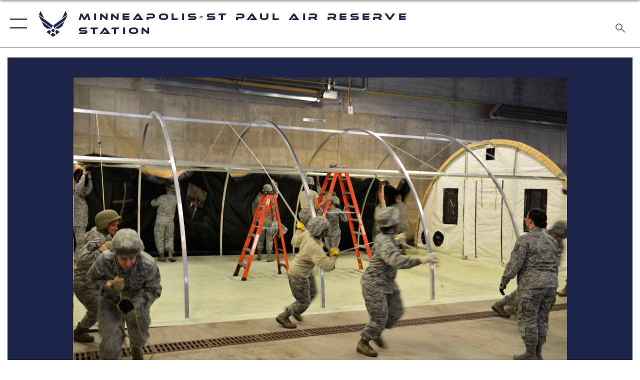

--- FILE ---
content_type: text/html; charset=utf-8
request_url: https://www.minneapolis.afrc.af.mil/News/Photos/igphoto/2001013926/
body_size: 41885
content:
<!DOCTYPE html>
<html  lang="en-US">
<head id="Head"><meta content="text/html; charset=UTF-8" http-equiv="Content-Type" />
<meta name="REVISIT-AFTER" content="1 DAYS" />
<meta name="RATING" content="GENERAL" />
<meta name="RESOURCE-TYPE" content="DOCUMENT" />
<meta content="text/javascript" http-equiv="Content-Script-Type" />
<meta content="text/css" http-equiv="Content-Style-Type" />
<title>
	FSS trains for the field
</title><meta id="MetaDescription" name="description" content="The 934th Force Support Squadron conducts field training exercises during their Annual Tour Feb. 10. Personnel and Services sections teamed up in preparation for the AFRC Readiness Challenge next month and for future deployments this summer. (Air Force..." /><meta id="MetaRobots" name="robots" content="INDEX, FOLLOW" /><link href="/Resources/Shared/stylesheets/dnndefault/7.0.0/default.css?cdv=2785" type="text/css" rel="stylesheet"/><link href="/DesktopModules/ImageGallery/module.css?cdv=2785" type="text/css" rel="stylesheet"/><link href="/desktopmodules/ImageGallery/Templates/ResponsiveGrid/template.css?cdv=2785" type="text/css" rel="stylesheet"/><link href="/Desktopmodules/SharedLibrary/Plugins/tag-it/css/tagit.ui-zendesk.css?cdv=2785" type="text/css" rel="stylesheet"/><link href="/Desktopmodules/SharedLibrary/Plugins/tag-it/css/tagit.sortable.css?cdv=2785" type="text/css" rel="stylesheet"/><link href="/Desktopmodules/SharedLibrary/Plugins/jquery-ui-css/jquery-ui.css?cdv=2785" type="text/css" rel="stylesheet"/><link href="/Desktopmodules/SharedLibrary/Plugins/tag-it/css/jquery.tagit.css?cdv=2785" type="text/css" rel="stylesheet"/><link href="/Desktopmodules/SharedLibrary/Plugins/SocialIcons/css/fa-social-icons.css?cdv=2785" type="text/css" rel="stylesheet"/><link href="/Desktopmodules/SharedLibrary/Plugins/Skin/SkipNav/css/skipnav.css?cdv=2785" type="text/css" rel="stylesheet"/><link href="/DesktopModules/ImageGallery/UI/ig-ui-custom.min.css?cdv=2785" type="text/css" rel="stylesheet"/><link href="/Desktopmodules/SharedLibrary/Plugins/bootstrap4/css/bootstrap.min.css?cdv=2785" type="text/css" rel="stylesheet"/><link href="/Desktopmodules/SharedLibrary/ValidatedPlugins/font-awesome6/css/all.min.css?cdv=2785" type="text/css" rel="stylesheet"/><link href="/Desktopmodules/SharedLibrary/ValidatedPlugins/font-awesome6/css/v4-shims.min.css?cdv=2785" type="text/css" rel="stylesheet"/><link href="/Desktopmodules/SharedLibrary/ValidatedPlugins/Chosen/chosen.min.css?cdv=2785" type="text/css" rel="stylesheet"/><link href="/portals/_default/skins/AirForce3/Assets/css/theme.css?cdv=2785" type="text/css" rel="stylesheet"/><script src="/Resources/libraries/jQuery/03_07_01/jquery.js?cdv=2785" type="text/javascript"></script><script src="/Resources/libraries/jQuery-Migrate/03_04_01/jquery-migrate.js?cdv=2785" type="text/javascript"></script><script src="/Resources/libraries/jQuery-UI/01_13_03/jquery-ui.min.js?cdv=2785" type="text/javascript"></script><meta property='og:title' content='FSS&#32;trains&#32;for&#32;the&#32;field' /><meta property='og:url' content='https://www.minneapolis.afrc.af.mil/News/Photos/' /><meta property='og:type' content='website' /><meta property='og:image' content='' /><meta property='og:site_name' content='Minneapolis-St&#32;Paul&#32;Air&#32;Reserve&#32;Station' /><meta property='og:description' content='The&#32;934th&#32;Force&#32;Support&#32;Squadron&#32;conducts&#32;field&#32;training&#32;exercises&#32;during&#32;their&#32;Annual&#32;Tour&#32;Feb.&#32;10.&#32;Personnel&#32;and&#32;Services&#32;sections&#32;teamed&#32;up&#32;in&#32;preparation&#32;for&#32;the&#32;AFRC&#32;Readiness&#32;Challenge&#32;next&#32;month&#32;and&#32;for&#32;future&#32;deployments&#32;this&#32;summer.&#32;(Air&#32;Force...' /><meta name='twitter:card' content='summary_large_image' /><meta name='twitter:site' content='https://www.minneapolis.afrc.af.mil/News/Photos/' /><meta name='twitter:creator' content='@934AirliftWing' /><meta name='twitter:title' content='FSS&#32;trains&#32;for&#32;the&#32;field' /><meta name='twitter:description' content='The&#32;934th&#32;Force&#32;Support&#32;Squadron&#32;conducts&#32;field&#32;training&#32;exercises&#32;during&#32;their&#32;Annual&#32;Tour&#32;Feb.&#32;10.&#32;Personnel&#32;and&#32;Services&#32;sections&#32;teamed&#32;up&#32;in&#32;preparation&#32;for&#32;the&#32;AFRC&#32;Readiness&#32;Challenge&#32;next&#32;month&#32;and&#32;for&#32;future&#32;deployments&#32;this&#32;summer.&#32;(Air&#32;Force...' /><meta name='twitter:image' content='' /><link rel='icon' href='/Portals/136/AF favicon.ico?ver=Qgd8ljV7ODRwgAOIyO1efw%3d%3d' type='image/x-icon' /><meta name='host' content='DMA Public Web' /><meta name='contact' content='dma.WebSD@mail.mil' /><script  src="/Desktopmodules/SharedLibrary/Plugins/GoogleAnalytics/Universal-Federated-Analytics-8.7.js?agency=DOD&subagency=USAF&sitetopic=dma.web&dclink=true"  id="_fed_an_ua_tag" ></script><meta name="viewport" content="width=device-width,initial-scale=1" /></head>
<body id="Body">

    <form method="post" action="/News/Photos/igphoto/2001013926/" id="Form" enctype="multipart/form-data">
<div class="aspNetHidden">
<input type="hidden" name="__EVENTTARGET" id="__EVENTTARGET" value="" />
<input type="hidden" name="__EVENTARGUMENT" id="__EVENTARGUMENT" value="" />
<input type="hidden" name="__VIEWSTATE" id="__VIEWSTATE" value="iOefiQunW+0/CnS7i280CXQG7bB+E+Pxdda16i+wi55/VEkbBwQbpaviIgEm0gBC6+mGX6aESme9gPEoyXfPPU7YO4FHCNu2Ap0UUaxFvz40w+gEnbCkH/nVnN4pTDRfWD+s6bKmXor7PpQ0mEzJvsiEol0QuTQbTkSZm/7eBTQvcWvVE1Zwq/yYsgXc8tOaAEZPcvQtwX8r8pKg+Xwz/xkHdxnBRda4ryoJyhLeztjAUNGcS41fp2DbGl2CS60YX71JNvxF7StBmV65wePVjc/FEZIX8M6L/YUqOf9H1CXMx6KI2OvMboQOXCXlNQBxBfbefYPMMSJhrbzNUl2KIzFTig2CCpf0yN4Un7Z8D8e8rH8eRHOCFu+RWtAOJUL03KzE2IeyXeISJOcznLUW8DCEPkHLPy5ga7zZ+8kD2ZrAEOqU1TxZ/1/Uw2Buw29iopWcAnx88abIl5fwKP7ZqYoxfF2fKFlNxj1yIhTjTPLjRLicgMbKTDBw9suBnrFoBMIAyeGxfS92zPbWgbA/QD6JLCMR/[base64]//dGx+DvjF2XhWc+0b2Gl4mgGxpsNR/vYrPF/YsyHrLY0Yr49XVTvYyQBXJn3kNcsvRY1C5xJ1/W9/[base64]/s1bP3WJqUrlZgKLbvlL9EdgHw9y7hz1TNMGHN1cjwtk/oeAcOQb82X+9PChsxD6bZiHJcmQ5kCY38ShJXvURm0RSr1sI4BqxErCHrrwlpJvhVfxq3dQMkPT5ebfG7QTAN9VYnq78wAaQQs7Qm3kNOhvVX1yYAxK0NY28Y0WULFz2p3SwKbCnGe3EfYg/TzC0yTB599Qw8kkjWaduTpa+OutWT7iMhDo84JRNwW8d8bDQ/3939MVc0RFkddsVs/GBQ18AFHa/tPIqCz89e9gjUjWnhEmfEqaDx7fxVCx5yhLowmaTHqeYOmtgS9piwdTtyOR0fPP83riAN9C05vja1YZu4hZKTF2FLC2Nq7hfEjtD9ekX4G0Q2FPhmG48O9cFEZp7gBl7JTTjMEOcB/jEQBZtveaxJszcZgcsyN2wXwmWB8a882XiFsxBrHtyzE9tMVkwAVw9sum3MViu4Uu/WNzbbbEAEZLL2wE06uHSLL1aM59pxZlZpDSZ0H7+6TPIaOXLkYZdwSOIMNjIggdQj/ZRkH+8BOEpKyyt4ukwwl1Ma/KJzEC2eDX76cettRwzLHL8sxwSCJIPoHZmRX9enWRXLKYzPKIP+9ZKc35fx2eEKkaz3kcY8Kvs+sZkElhOOUSwLiMKdIQGqOqWlkYT49p1GFIhd5b+fMkC0oPkc1Kf4ffpBnvNNJnA+21vyVWjvl7TkD2r4PsqTA8UymUx/[base64]/Hg3BuQJrUOYsuOPvHG8ziskeVjOsNaHJIwumu1X/O11RQvWClWSyr8Eds14K89fUGYtSxHaMPudfjzxxNJ7ennq0aB4bmEtWuV/kDrSWmV0LTd0zfl3HzIhSSs88qe1Gp6MdhEmh7A55W5NKi3RBPaTFwWb3GanSkxkBuLVNvRQwjtT7ysdK6wzrPHenkDKiBXJa6KJaQwNN/xZ/cRvRjFgt546GqgepnhWvu+Es+TAtW6NBb23eKmnQBh4grG27AFeNCYrhiEpRmN+EWAhRoFnmdVJu8cZRIqo+v2a+0Bvu28yzHHUBhZrCS6Xc2i+LJD+BmIiXYcR2W/DNMlJ5qQhlsuHbmrD9ZxcIlUeSvNks9iT3EJqp2U0spVAEISGQH0OI4AAmOzfMhkdBs6263wEVidAaZO7vQM6N5+pFKkk9Tu/Yp9j6xO6Or0wBnwmJmk5iXIZg0A87oQOG8leJysKg53VMAchhpDuPUS22/VB9KDrv364jzzDeRZk2W82m++f0cKMAaRqsZyAyyYy+mNnFvKDhNNVhB4DBZaNC3IJhJEgMUm7tZBsyNfqvXyZkJl5aro5UWDEsMB0oDljzKTsFfeIQXgvUrGKWQxu2Y4IJ7egVv9FYqpKOGh91YzoGpbsXlUw8+xoZwo1fMv+cg/Xf3HAS65+/7d5Qfnvti0Bgkel/ktzebRM6lFXpirpPAHued11nrZ64Q5dnws+UrKObXKNJz/R81OzgVwMilq7SN8SkauDMbl/53AQxSoIg3/Sdg8rQuOj1r3Phtw1mIAq2Y0JfJT3tlpPk+eFqQ24KLQHqaETzfsQCbpqjqxDU8OR+LUuJxbXRYODPLapnZJ6KisGJrhD9hzVugELJEymUJcuBhMq9Tz0pNJq6WkGvmbGVaw9TCZMLx8QYOzMRyjh34t68tWt5sXgh/zcBIs9OZRxMGLroi6B+go0T9sqWoLMVxy5j/uPw9yxKa9S0TTcpI9E8wRNNYgFvnKYF1IP5NQ6szFL2/dVGZwnkWpUmz2389VAUwOPt9+UYxprdLod9mhCJDhyH4ICd6wsIj9PgR6J2NO5LxxV0lgSesVDOt8uOVxMTGe0yLvVhHObjq16685ui89hIL7ZvXEUOnDbyGlO7Bg4/[base64]/8jfh0QVtmPKIVpdjhsC+h0TbWadBUAFp2iPiDFBDlMNlpJPojHEd8nDHBzcurk5bSOWYeAoxtD+bkJ9HrbVfsD/RG5hoAC6+Xh2lXJ+Mw5cltuVHUcnyOaVvN6TObrWmU53m/[base64]/wwFcQdrCjDzAH03dExJtusLjiXamgV3l/JVgqiUcHUF6Ae5Xf7N1ga4BD69ZWh1UzSOlSv14Rvhpa+tEZoRHCPZgygzvZHmJMxpDMJ+/GzEaZG9hh0oVyBVlqbB/KwNJ5T03IANeW0MDBp0f6NXjZDC9jbyw+LyvdLhKXU5ViOSc08QzwV8xCWgprrAfmTIfIcdybe/fWWgss5jMGpjnjIOdqlHwIhE6mHxg0fb8ChsTtt9bar4OoP2YlkrZiUfefOfp0jBaL6EXjqRuD0tjaS3J7pCNeO/d3RqZZMpiIOtZYuO/YbeWb4NIL3zEowE5ndCUs7Up/o7kt+DyXpEe//I4m63fkTAru8S8GMch/ocB1uO/K103WNGwnv6vRsfhnGpZIInOU+4tV+u0pmQ6D0aMhCpGIoUO38pWmqe0RykEaTfLYL1QARYgNLsDG6P4jVLbZ5fhyWCa7HrhlZ2EHriOmATogo/A8LU9tyUgBSoMPxLF9fr+eaF0nruFeN4OyA564BT3GxnHhsTSHRY9Y2VVyt7Zgt/n9lMAosP0ePcbMle/DN8dj4dMGKnyDe/Wmyf+/ZLBrDhRjyI3Mu0SP0DOEw9nFFPASaDCoaN9uZx5NBXyq+aL7bS1rxshwdatain0ydJ+GN524lJWg+ASzts/PU9otB4kGbzGULX3VYrgu2HZzjTzVryYyGwuzhKGrzKWmqFeylAdRtEvUcboF7Hhkcke3mz+wWs0C2SW0noj1kl2t4Znw/NiqWe3LMM/+GIVlLg45r3cLy8IWGOT2StWwd/cwnv2iydTjlZWPEBXEHf2vnwa4UMK/hN1Ut/v/hSB7qTQHbx9Bv/1FcwTk6PS/eSZLfIA3wqYNcXHIArJ+ZoF22VcZFv2hfKhKEVrAl9yxVexoeJS6wsqAAjF12Vq2bekG8jXMHtAztjRCoCvEjqLo1PDZxHsL1pet+YPO0a57iO/V/naLK/PqnIzPR0YZwdAmcXXXUnoJnL16J4hki/SpzK3KO/bQ9B+rHMdnzdVe5brqfBOnKbwWGg1do883lNUmbzxu1B+dtFLNyRSFTd5FqiBnoyItGaSTGTXU7Hrk2N7X/dXN5DUwNHF4Wwzp5A9V13Ec1yeamqNsGIR5fEfL0QCPPlMI5pCBpg09D3LWwplTonQnbmiCNiwLrQ77t1HJXFv/Cjr2Mdh9TpzsuTAyz4tDamRxKzc31txzYOib8Y8vZU/i++Rt782Jex/Hu9wYUKaZkRt5L+rZS19jkHyEJ0bsNsEk0KupaSCI5uN4+LfuxXpqwiwqLRQVKdxgygJ62Y/aVVoe7xkd0yC9ZViI8GX2WfV/[base64]/9E6aNhqwkCsmf7W/CUTxpOe3bA2HrsQdyXisQUTU0qn4YkgnmMThtJtE5A3scNdtQ7WdDt2SJBPFu+YoPvt6RGu/l3DVpnHbc9bucCeChHK1gtxTk4tW5yIPYwM8D2JozDU2E5byd2SWBUZFPuYML3ECG1vA2IINdaZCaMiMBuoPAGQR9URAQ9q2561T5fluPSdslk/K50o3+erikL0DVAjyWLxgpUPQvsigBYI72DNdfCV2kbdY4AcJLY2zV+gS9Hb9F2dy/OGURz/Bdm06TwNGHbIQ1NdrW1+Mlcp61/KeMfZJzS4no5wZ9Erua0jq0EYNLZ5P/[base64]/za88ykOJQY6Jap5/dcpjX/YNk16XafuXhZRs9TK0tr41AYatfRgBGTvn2BVB+2se4r5mL5MiDZeSP6tLSL7fq3nFXxtXlvTr3Z/rEp5hxGl9ERU57IdUxoZpPgEFxCpM50SMYn7993ek0kg6ZEbTslf7hDAYpRUqnH4kXgKIJ4jm7w3zOFfQlVNCOYgoz8z/mCRutG8DhKP4DI8mouiLBH6+dQ3b6BuWmi/0yArZ/de1fVtncry9XTAMsrSzan7uKZ2Gu4czBUZwuvKP4nmFZ3bFPsSGXemKoWddfGvHRjVJqr9vKwc6XJ1voO56eUIPTQDvDs/XcB6bhVc0u3snb7tRav6th0zavFRTo5JovjbTbnC52btBpNltnLAsPLzmB9kenYH2RluIADc3PaCL2Zk72tKKlJ+e7QNAJHczijVi38qvk8x8iSM6iT9nijQJD0Xn1VsB9iuAtAoXz/zHxfsk23EFAwLQy1upUEWeaWlYWzOM8MOkILy1SGt9cSsK7RAzM8aOnU2TVk4HV9Ylj+VofCSjgoIwhmkKwTZpLIDM+8hNsldV0trNceCBHTGp768w3tvw0aGUoG2th4oOoB7GxM4YzFcU1AvT3Xax6Z04/8I4ObmdpFCQkgTpinvidGkxOX8Jd9K9VmbMsMLTg0oLO6HKONcOv1w+OnrAOo2r1nVhvHiCwwM2LzxMCNmoRCS4edAM6/r0iQWoGKzeQi0YvJB07ARmFEARwcyPxF4/bbT5opRvONQrCmFNdAt1Itkmn3mFatm8p+K4BGz6PcNNFSJLS6rxZpUatLHIt4j8lILur61+EeroJLx6qQhnYb6bzcHBXYE/AkMiWkLuGiVttJhw7BWo87weuXbLuHdWnuVxCq9sEg+0+Z1riAYQ7Gfqj7GKtl8wLTKgbbuxzLOKNSrScsgJUGSvsde7wSyQjoFYbS/ZNL6aWpC/83U+UxAioZP6pIvC5ri1Qt71Q5kWB1gULbTtM0S26Gn51Q0GoCyXFWDNtSpVP/Dj6yXxbOPhAE5kRsmnvR1qb+LUmemQ2WvJFJiCWcCB8yQO8MHJP6wceqJDLCdOvbozNeV1TXQhzYN20o+0anN1x7B1X/nJa46+4MQK2VNTsD2q4aqYleOIeaNwuAkj/BLR52yh68tRKL9OAzNX1RbxO8RKDWgudxKw+xnlNcC36GZX+8k+vVXuuPf6Bj6xqSFgKENarG75HHE0oo//eijIoNj2E+vCMrOwh75awbxGHh0bF2/xHCyotaVn7UHEGR64R5OFL05KkXFwpIB//Q07KeiVTbLggZIiQgwwPSCh4vs8xHqJKao9SpQO1b/m9+kiFG9F5KMmx4GwN3phksBrm+sNNRVidx2YONVAHUMcVmX12kPZM8CVikOzZancaksb1gnuAiwkmP5td9i6IbAW+29JLvLwbZNHCHCS8ja/COezAFlIO0YQmVF5JJ39RsscltRtIrhPh4YGH69ZyrtI8rBzFamhAVzerisoyr+Mk6zoFif2QScGGYsZ0lw4EbA49wgfn0sIqMA1/eptGvxItVgvvPDq/RvIUeMuXaJQGuBqQiwj/cpGzqFlvE21auZIpimY/aO+UQ36RVHh9+pu4KOjdRlZ7I1ZuVRrPikNvaluoWg58b3a9F24y3SVYivbriYGETO9Vc2/NcnGHBLzrtVMoFTZqickt7IrYbJJ/m63ZfJet3YkmU1u6rD7sApRxf1dkKLL6MjRaCdiMV5v0zOzFmSw5mwusTNFMzcN+HflPLRbSvCyI/oQ9AWGEs+RL6xPzY9vfrWEuK7cgsN18gieavH+pJ0bt1ChcGKwjy8M62TW3Zg1EB+LDXnLHDP0NGvQ/Oaxv2la9kSsb2PrtbW64+jPS4FnjqrTVD3ILaDgf33JmXtQxWhzENqCN2Q3yVRfFrvHIt6nALCi37Uq/odRvCdmzXzH+fqwRiD74q0+W7Zc3VLj+mo+R8gQjQBrJGrQzrhxGpRRqSL6Ohp6DZlL8j71iiOQVkPu/6HYk0oCxMjuxSGr0jH+sFWOs/OUJaVFmnaoqAv2V40CoQGjqkZtE3LfVt7EconsiqDCQpI7AHjPkingFRUYPRLPbqMKeskZNXVuqQpQ/y6W9K/jHRClMEJTGF+k6dc4uf14shmWkJOIlLo7m+dXVN2qX8JRik7R6Kgs2PB6LJWqdxqa8/av8+WyYw55Z7HFdtlJydf9WhB5z88EZC0Xi6RyBSBP12TIzgo0ix8pveuN5dhllynO/z8QFqNPG314N3m2LCZxVulfZmD6K9P3QEEGF4KlDIVVSzLQAmqdAdD0Ej434ujNo6bKWhITaBy0SM9GMZszieuxjJV6nzrjPp3E4qlOoITqk1xKS983xmuu1YfpfPiQRLCTf0TEBSdTN1IOjUQufF3W6bttqru5MyIARlB5Oc4qoaXwScg13t0nrlaiE7hq/BNjtz5uoc/9v4DUTBxAQBYl9s9yyuSCegWN0x6/Jkibtm7NMtDFZo5BsbBIhAGX3En08dk+4GFlAldHmlE2Zo0xDDywNwPkAN8UpSbTk3UQRXMCRl/5fZtIkji14NVoJcmK4/hL+HDM+jhPnmIPVs3fG0WBvflBxRFSdGlwN6W7ntPpr/5RdcBcWyC60c/fWFXRxU3imS5mI9zYPyXo0GuSnGifMICEwBHAjZ1Tji5owxdHt+Ve/Rwj6nurtMVNXFc+ycmGBj7Zqk+ofTaffH/UHSWmusC2xpU+qbK2tuhzx37yy7cBB7SWL3b2Cd/mqp95DMVJKPAjhANuSAfwnHjMSHUOygh7GktP0IE2Jq2a20lIspfykOStsDt+U6I3pNQNfGl6lTa0l42s3CV9IwlQx9pUuZNWZFhPNVs00fwdd5NYSkRkA37g8xLlRhbQ+ovxaN9DMQepTWLUmrKD/GV8uqdz1OBCfl7QBYHzIYUkrIi1R6oleoRbAi8om8Gp2eJuM2dTG1899lt9R7SLzbD/XSAatzOglErhFXnqrIKo55jdm0sMJQrgqAkIrELxjKVqekK7t/P0y+aXEfPcDl8O5O122vv80oRzw6hH4jAKMPCSvIAO6RItvD6YvgXdzFHv7si2mBz3yk6fdIBrXH4fh5p2JYBiERh6cVAvsk6X1kur/jz8uVlfr3gFB3ygS/Lw8Q68scjTZvybrMs8kxFKmVivzOHgbQGE5mkzSNRax5Lh2ChGrzcljGRQ2ujnknfvz8bC9y1YqB2Xurbg7qnow06EIqd2L6HxrMAgDw2XaI3fV4pFZLIseOJPcIAiAXIEHgYr5McjYXNywgx+zQOr7lqfsxXjoIhKP8N1QR1NEhaCYkWi/6sVcTCW5HEY/GGXkyDaAk9+srrnQMxsAoAoKX/3PF3dyEzeKTveFcbzJM0Q6e5TDImkExTUd5mwBIApXuSTcvLpgo9aP5qvExPvDe0s33KshcGoQ6Ry3h9d26FgWK2hGXYfORAVuJaLJseskP3KYpEdW6PUY7hhJetHy13Ob2bi7yUQQt/O3ooiQPR4OdKPExV6uEBl8iTZTMWV/CCG2wHrsGMZch1MuhdG46/LZ36QgjRucLmyEJXtzTzQOXJD9eC/WzhnV7s9ECps7o2HqWopu1W/9iX3fL2l7FYN+3EQrES+qyRh6R4eRn6e1mlG8/SuOOHL1EkjklGv+Fz6R3yQbz/w1dDdMDW68Xe4HNWJDArNJ8R47WXELgHKYeAYJwhWtr/qjXT3bcuTu+BkG1/nTn6SJyDb+/oiEp0UcPu3Xgb8rQn2DrObSmbdsf9V5mdgkBsH4iVLN6jyQ2utfvJWqm6RDJl7nRhqwyPLfRRi1kqDDA1kkZO3uzohm1Nt6QJa1On2Mcoaz/gbaJeGhQqLyzrMUhLe7jf1xrUPWbBroeg1a7ZnviqP0A+ywUxGVb8CRywgzaCDwoeyF0B9SsI5vGP8+ErIguDlUZ1vnekFPQ1X4JUXIJg5Y/IEMzZ0KnFTmimTpkdB/ExXJd7gncxj9/OJRcXKnYbKbWHXaEwc+fdXOtt/K4851OdZDyC/tetfYirbeglR70n3mFIy2U9ZaBvQ2fmjug+V7B6qfhbxxipvhCzyCZu6QSXf/Wo+/35rtqaVTpBwckd5OuLF7uaMEr9zFYodQQ3Bj92uu+aVrra8ohr7YJwWWGSnwrYBiQE3RG5+rYkY2jBZFpYTA3+kx0lt6btvUf+0HJY1DopPRFCUm8vr2gjdE/C06kpQa5OLmmw5OMEu0X4/Exd6Q5bqrGLZrrgvdmSShw0aQwJcnml+LXVkuTJFKl9UV/fl49IofiM58DVHQ5h7vP5xSKyRkqR7WdAk6vmuIPY6sk5RiRgBhwOBniHkINpGTK6+AN0fTtkm/RiAzHEtO9s1S7OgspLVjBnXJp+/HWS41twxaWNF0JWfdo6HGOwo7yI1fDOzg3dfa7Su4UyZWRQ9mQQmc7Mpf5rhyvoSmQbqZ//t2uhnDnZ5BtLiZ9+uUUwhAHRSX/nQ6CaWGnVTSv+4cUB7TqezhhO2gd+bFgADxlU0Tv3JTUiaZUb44oJCr+1P1NdNXCPJ1wetmbMUJwCAGOdZXpJecj9LwIeCH7pt1CZ/pFJ4BVq3VSdokeag/ZDNWZsoXk2/FBTgA09vDe+6cPHUYt38tlijHDXWkOGvJC9zq5rnEr+cWa+2E+5jsS5PHEUC9OdgYYYpp8uA7hoKaB4BiiIqMlLc/FPWPOe6+tPX3CDBZtleKLnTZjdJWtL51llp4csKUmRjZ7EIXA7YAzqNZ5RatxoDUfVuTZSy7BnOxILOOfo2nQu0bg96untN2epvQNM6KYBGCVOIFZEs+/mIansa4ggAnaTI3ztE/0te9qmNn12I0hliHFdpGpVorV7fXpxCn+ZzMqRLgEzcU5KFPG67IaONAhuXgQPq+9cgnMFEao4HdVKfl5SLb05BVimAfoNUmLP/CJSrhvbxt7q3UlJSyP90I1DrrLriVsqmUoFv3f4lnwW6bzOQTy88SI+kgaxxOKey0lqr2I0/vXzTBfZGAAvY2gQMdimML0WXpWNfe4A9ONZjVBbcw8n7+NGijQiGHIy8sVGhm/CzCuFTxLI2hbf5pSbkCg/ugd1CxUFhP95dpIvevc7xtz7IE2Gc4AUkdOj3tIpJJ4VqRDDqhw00/SgvDWXahbbttzgtTGCYfVwl1OFlYD2X0cMb9j1iibKUdgrYiQ9AgkMys4h9p2dcj4RZLYhUKd1VPpd3xGG3FUbmSku/3vm8dk6Uhf5Ek4dxYkuixKJZT/xqMFag+ME0O2krHZ1bCFeHkq9BrYi/KgLjRDKTCX9QQa4NKwUdPtBuTrORpwF2/5VMdOkYslSxwkZsrNMuQP77+0wdSbWE9nD0GiSztR1UW/xMagfjEGMUcdH52k9Ck+KU1a2v0QcuRSAnb+N8hjDsKK9Bq8/7I0E5+kO/QfoyGiiQI+z1d78vBiBoNj0IHi6LXkIJOOTbb+/CSppknfGxOuwGK3kMyis2SWHm34SPBU+TAJPZL1JamSWQYP2kGqUyMr8tKRa540fkin4IuBY6lhGmX4nMP7VHg0Ho8cMPzgnbZnyIO+UuxbzdNQvJ3uFJOt7Dxb1ZbGNIOaCzFsFgvMjI/OSnbn/bh9UmIna7TkVJC8sGiDJ0TqUGXaMfdHF8RZKPkNDxOtqbdWF7hWSGXZYxkLEiYE084LV1kT3FqZ/KePEK9aOO6A2EH0Ry6Lk4ElWAqj4B1E85UwMBeBuy+xB1ZxutvaFh2afz+YCdG1ite2MG/XdVmd1irH1HcN0+B/[base64]/Dk9cAWUUvjKz6Q9aOBHDnofuei4euRhvEbJtAjMaitBbCVur0/8EniWh0MBk+Acc4hNGkcZr6WhW6zJyAadW0n4PcZht6URg43RE6ezcvAjF7+8leO6TkjBo78uQickQQ+6zQdZ44lsi8iggF7fg1MJ+gYhEBV4RDq0b/r6Azll2Bp2qw30vTSc8nQVlNFhXhPJCs3fVSVbg8SYZc1S4YXnJ0oGywyaAgRztLiujDyzeGhK/Y5N+BV/7K56aGeRA4izYp/gEtKY8/M7Ul7sEYVZN0kDQp83K96BcC2FED4t7spmPY/D68IZiCmVfD5/m+YrDu98T3ZeOLgUts1FcgE6VG9OJepP99uv+0uYonJck9dhVeyA11Z1X84Nwdwdk17bjF9UIPuT6/ebhoghKSvc+JK8ul14JcMFMnHJbFfygGwRsJlEpZpKhTo8r1HchkXE/41Q8aN1jvIt0fwW3WYUgeqDOuyci5WV9BTqfOoOzOdiPUpzbWE8OvJw0F3Us95s4y0XIDqGU4UmglXRMMYCQw6gWZpncdeoPCHnwV5DVPlxn5SsvZKuUwNQFE1452+X+KYc8PphbJTWjV4Mb/NMUlTRmLbRWVuyYJ5r2J4f9cxgNn+HbhWhr8vKdYnwpObVzJ4VRS+5b3+gPmSazMnOp8Tz0HYRXd/UIZSS/WowJIkYOsmgarpFP9OsWjdrsXcYukmXP6as9y9zORJvbTS8hc1AtD+/tI+UVNhgui3ygImMVem1I0ckaON0B3l/[base64]/ZscZBtxktBdKuthcenmQ7frUxq1wJBBLvsZFv48u3UHWhZQON0Mc+BXO/e6Zx8m0FCry3W4VCTObyM8L5r6PyALz+35xxRwGS8z9G9KUYd1FUe5o3VfTDmgah3wSZHBECQfMhyNwzWtEC1GJG/2/WDoi/[base64]/X8L95R2ksX2HCE+PtN2BCQd6JFWkfwnsz2kJOqNMUcV7oWXOrpGHiFGY/ozIEPAO56OF4ShDG3M4sEC9iwBxKh64F2i59Ny5U3Y2BT0ZZCUHWQ9JtKrIBQfCBKNdSwNoaSRYhLX6meswgBAE1lKsSeaApRakZSCaYNxfQRVrIU6gjdHzLZ+O+3f+iRiY5uZ15omHmDg+3A2wwOZDyod6fGYsXA7b3sJ9jz8mg5EEHmXOXv7wpuBF9RwNST1/bjkEMz5zp90PfEIsA47mnOkLQluxnzcikbDEpy5zifpGamsom3jGTzjCccNWi4+pSN/ZV8EOnYmc8EHfoWNf/TxBqH8wa8NPTUMjomgyA2OfBAN6lgVBvJpCD4N204+TYBPk0XtR7WY85UMvhk5KPjlduHA8RUc0MM34lJy64QWbd9/d5pVDiZtPk5d6EI1iqQ1K2CGs2NTegk8XKb+gd260TGFfH/k+u/7j5asYUDkVcmxwe3oX4R9BWdTzxfwW3MzdHwIPkY8STXt36fwa9zVtszMfzI1ShwvdT0Totm/7r9k/zeXh07l7k3CAbrp5t2uweUf7499xJJbIiQvkPkbC89Z2/aNj4AFVl0Q1952AYEbLDn5H+/[base64]/sqHe4FB9KqQ7gchA/V7qYam0qArJk+m5e1JiomokA/qOprf3ZowTTTfwl1p57qpO3JqCy23isO6V+N/rp27hlktB2MyFB9OLTJjGXnuiY8F+XQayVbbMErK+vIY2knYtkzo5CA7nKylLyIxrb3eXShnvbG4ID/70+5dXnjuE8lW5MJ1MHayug8eOWmUHdXgJn8uyUinc7uAOay8oCuWjBD3EEKSxWoGhxZUPrgZ1/JjEAOHcEN5bDDkAeX5ZrHtnHdrBXByCec61D3xiFKftNszRBHq2bLyPcvo2oQPS/fgbU4DUJaRR9FpuHHiWZQvMaWW0gyg6o76nKEQFezInXrcGEBgfKaGXVhY9lRLGyfNc4QulKVY1joi/LHXl6SenotaqDkyRtjNK999q4CHjH81XWg6qT7KjDju04sFIK98/J4sh+zsv4+coPbpx9JQ+2XPI4J29Z7iNf0zrOXYS2ZqRfSDW8LCqnNLpdr6xba2sBTf3Wx5PIkrzUzC4fK5NlYEzEtEVu4qem8b/egg2B2FfYyHiAwZhiaFhdlFVfbxfpr6gPnfvyOaUfiq5a/jL2b4Vw1G++1fnDnA84vEVhAtgh78baUuJeaunFuomwUnrsTvK6IRCvDGDGXYf+W7GqfxwxtRfJo5aDIYSGIXhboXCRpiAGbMcL8thrLt9zDBHp4fjOYW2wsvYIVuqw+omTfAbYkDUs3ZTx6H6Vd3nVq+ygLzOiq6VED9mmizfGwCI6pvBOAGJaDjB/za85LwWjN6A7S0BfUaU+Z4DLuOqRoNjfg8Bog2bi8TlKAb+jerr/upBxt4Ujl2cPgSs3Sf6XAw5tO9qZ42pfNv2x8XqrenqLCJ/ejlIFvHlMDGTV8cmjFY9LjzdnVUvGMepQiwt9kqVqkd9/fvgqCtTKd6SEmVQ2MkGqBd17wi0Qa1he2E/EV3W3Z83ad6FKgrgvT7JzjlCb8s0QDD9amsAsBWXSVdBwsnN5pG2vG2wokx2tTG6vqHowDO+TPOpK8cJoof+Z6Q5WUROIn7O45a7AJqvvg12OSi/R1+c3tLvMrNVSoNg/R1rbQMQ7ZZGBu1iBsvBenmdzUWwaJtNQyuqjaocIxlkKj2e8q9aYXxjzXz4TCk8FZuRGWlR6/sX104TjIyeo3tPb34Kw0gQkR5wDkikC2hQ0PTw/ECPjV2u71fyXN90eBdb1st+YHzSYaVUKcC5XGf3T8nxP45jT/Fy3tdcNipsClvsLq5cQYDEVQlkHThJAovv5ZpFJrTBiqyouxmP7wN3RH2HJ9C++jSovCRs7UACBhza/eJcb2TcTyqmZtiOzWvVCShfQ9VBnDdHZL7z3JmBPEmM5Y2ZN1eeL8DvNOyTz9TrlelTFIo4JVzEEcyssuTyFPxtfD/jgU0G+N6xnH06rHFXFUPdKpwBn61R0LJr5cMelXS49hFRNbmwwXgGfMQ5PmbjXjN6jrxB6M4oF/hBeBo/VZYkVvh58bdDpklAiz0j3ooubSgeG+5hJTRvIUOcrNELWId/by3chVU2TR1qX8wIaXK4gdt11bTOHCQwehuaNNAdmorMQDzODtXeos9FlRKVIKoE0znOtMixkynurgadijPXJt5QPSMa+p/fm4RUTfBbh9hSUBQFZPvel5oeH4namt6aLTQJSgnCJprFvlRiV+SNhwlW6Ty0FsJS/V0ax19hm6HVBd8lnfrYlabzw/+jaWWWnLK1LuKJeDUqJWCnGt7M6h9bLPbVDh57dVJMeWqNskD3AXcpt/nx3pU/EJYyLpdyYJ3OnBrroDMzrMdPQIogq9pGmgR6/nUGOWUOBBJO8T4GbYh0TKQt20Lf9IQU1uOnAFXCF66RwW4oUn5zahAXcjNm/0sBNpicHYoyzht9Av9PyBMwCl9L/SztNHdNbSwlK05TskVXYdFMAMGutgzBPFOXSKYaakMYwR8yt8ix2+Pxm6sl1owX3rz3MYoyRZgFEzbfNFhSyHUUhIKbBFcTSM/LgHbaMJnbWUqwzNlfNJ++NE5kEjXNPaVgbFGuj44HueBp4wt4jMGTdDP1SxHIO6E2cQqdnOQzbb3vUiT0rIULHr2s6efIlFdDR803kVOnuWGT+ZUHnp8USYttYTyWlspsTb/RFNcdGaHeB078LhbUhOO3PyaeR5T01F4sXCCBAMvD4Esu+zvTA4ieH7SI1TwrGHEKPtY6+A8lq8Y8bGl8jXDnM6bQoTpXxA/P/josObmZ6Iu8Cpet9op1BER2N+fh5qOU0tCadkt1ssYz8jB3YiVxjo6RUezZh7W0uHIT4eL0Q4jWPtczZb4eEs2uGrZP5/Xs85T0jbrInPFIyQto1ioz5WxkK3keguEir98pdDrtsuUvPfM835m9JdvorNFBG8nVJxtEh+4MNZ+8CSyFHuKAIDL+IjUf2aA3D0LNBjUhG59xMu8rZZN3GOIJCV3FLG8RzyPAjr20i8c1jnqkf7XLMfaMpip1B8ZPQRDfttXX9uPcivdeSTF/XflKv8ZuZDpizQSwdHnvPr+pq7PLyhVv/SakTFZUHPW+KdfjASYni8Yn0CNQ+pEnYMItq5WOdXXyTrNBFQRZfJR0YyGZjRt9wCybXoGhB8vwnG4VZ3gq3TGVCGrBJ+HhDa8xODzPb2TjWupvb0f2Bk8a5peu2+wO1f0B1XC3Qg9zlJ0KuHQpxVwKUrjZ/vOkq3W6IjkaRdZpmRxfRHh7iJ9J1h7wRTh3DEgCHWO2NqHLw4JwL3OBfPFEL462lTwY36lIW2qlE5c1ct2Vt9GgmUwSQPAPKkSUybpWeQvR5ZtXt7eZKSy1pQE7rajJbKpYOZcomO8FZvZ3Vw5Uaaj+aC2K13LNwhu+2E6hzxMRiGERp63AVoYpYIRuaHZtfhqeq/FeVr6E7rG84edJ8rIYHPcT561bniw57voW3xDcVrtEwhNClYO1rDhSOrLplVYNm6PvyhJZ/2T9wWHWJ6vkDXukPljlYszpX3o72rHBiHFIFBjqylhw2eHk2O23tT5b42sWTVNMko2q3tkspTk7LHfOcO3Ws2NAqx+CPC0MSVJDXpfG/PuYz9Zrs/3rSLA+rXovJHpV3hQxkKy+1EMt8CHdU86l/jUsqoBnoRVIqv87vMNUWUBnF+aDzyyCj91qRy8y4QvjSKjVWbZRnaYbjJPVhe4Xb9Mg6h7V1QVMO5ZZLJFGcooX/t3zzq8H/[base64]/p2IoEQcAekX5Ln+YmE5T1xyr3uJJEHlhwzNQbq4VhdLU1ZEx/rwKg9qeEV/PNEMT6+1E4fya/[base64]/C+Z7eRsyKPMDt7DPv0u0e13n7nLL/xQKTNhMK5IQFnesYAWMfx0Ec662qPj1wFMO3Oix0X0uyVr/8/wCznCWGC/aAmGieGSh0K5fVbSGC+wDx5ZoOqBp+ChvwN0K0B75WN17AMnTV9mLDu+ynjzOgS4cn/dO6DI/C8zwJidc6Q9nAZf9tXZGadtkFcU4aLBhxysRR+86FO62ja4+qMKy+KPw4vkl7pt5LNeWvjX+qQ21LYqD7/gxwzM+S0a6ht79f4wh5BBZ2lb1JedQOHRVRtyPM5igHU5fjTdMhwyrldNE95xesVG/Uh2ZgmqK+Yv0i2I8egIPJg1TQHt1LXkQoepVBNxzHoZZcJPy3mIcmp4WVwhb2gvfhNYiMT6sxe4wqCNLzVhqEWRHc7j2W+Rad/uQrXBRXFwaFCrmgqjHeT3Neoxb93Rh3UdPOJlFXrM11jYTLB65VR4GsorYpkdX5vwIgyiv2ptZeGgUaYMM0rtaBApK1d5qCAYtrNCvHyqk+hFkOZ41VLaDJQ/pU+qXs6oUnDz7HJ6EOJvKgWpaMQgOYFT+K4f4Fm3+t5hHcawx9wVCWhWd0nh1npL7erqMtXQCfgpFkqXmxkZRLu4DDfpjmNSD5v73ffKX2VBYsw7gEOLzkDT30ND7w1N3/1FZZnDLHV6X7ZSSglsQI/qd1RKKZneOE342iOPf3gdXV8prQ/61JJrTxcmlXDF+L1kwCFq6fHYK0Ebz+nJ5cxa4QmZe9Y4TT1eHlWpNCzdz7sRl5fGIkZpdeTgqlBuBmDb6HxSSEd5O2yqgfW/9wj+6Hai79jGAOOcmoC6RcWnGiKiLS3o7maYdZtBk2ibjcjIYmh4S/zib9BnwcbCrKOrJNci6gloU/zF7rBm4JpKnwh55ZFz+kLZb11ggzQjVSH35d0ybR2UnjvrVY2xyHwdjasPY6x33vb0os3GaxMoATMZ6wrQcuNI7KHFI0C4YYIYd/0kxLJYrxIBXvtGFXw5cbxF20z8JJjAEGcV7SlAm+Z2E3flBo8KacAp0o0/b+kgqc3Nx0J8VwnuSqscARh1HxoiQm3/6d50p6rlbwVlOXX2rS9qnoV8zKSIF020moUCxuWYr2kWs8NnRmRgOIoGZElQMd6gphspqf6WsbYnz/z8iZt5hOplFMN2XQohQLThI5KYLuFpgY02Is/Dym1yjQ++5Fn0fiLKqaTAxsH7Nl5f7UCyP7VDWFiaWLTCpD8p2SYZejYVJhfiEqZ1gXLPbBAhFqZDlE7RFLDyFIvXXA/9YNzjURNHSB5eB7T2/wKdtjha5GuWSmA0bvUG7KMP76tqr95F7j4A29RTGgNl25uK7bf8mm9LSvmLcLpsN2xuKdzBNVNftydjue4TZWPWVzDQOPeLZms+hPY9+r/2kEdr7LKrsPsE/URw+VSapYkjGMGdJsyflypcM8/9aHgLsZRVM4pKpK1Um2rQW2MOX3VMxm6gLICuPX7tPVsf01yGeRBWJBB5q9kq2Ux3VjroBROwnP8BsUK9eMdngkWpRvcOthlhW0IvlEXOBFvROO7JvIQO6pRXgeFl58upXRPNQGAue5WKND/jH3liiNpIGQrsP4sqxiaqd9/ai0IxrRqMAY6P45AQ0pvre3X/8OadZ4nPf5BjRiix1xzt0MTBl8a1EHXSOZ/AAcdKs1+GjMjNkDl6c3zRf0E1CesyXPPpxAVUxRaEOtW+WrD3Nk/TA0MfWGkuGHvcRgT9MIzCNngFsCHPNEt9UHiFvEIp+FNVpuydSuhm6Kxl1iFyQr+B61EAl2sALdZICKA+lkcuRJBiZ3fjmRV6sdjkH4Fb7ZX4p1Gg47qEjRAtSNV6Ygc15VWBQlJdfiYMfx0NEqiFXsmCpfSEb7VEB/XfKaUohN9KQ6YvXA74nr3IAhM3unARoEKFnUEeRKpN4xet7+BnJwExlHzOZVSTfnkt8YAxa+BL4jH1iWWlFelJVp1c55f4l6g4c2hMycMcd0reHMkyB4OpxLSrMJ6D5+lslfDCGSUbPC0OZOrH1qreA/FvBaA0AuaavkTxUzFwnd+r40fX/Wbf+wv7ppCOXr5zS47cnkR5DsZ2ZW2o/N3cYm0KSRQ1ANYfchYwdVTvF+7qWi6gLngM1ooKtlYAofrpgr9wOv5UZgHFq7RiPoVMV1ordP/F4bEhqPlFctSXGq/PNvIxqFJJWzAqEJjEy0QWGkimGDYq3v0byzhxVZO2WpCjscH35Quk9QXctND8eNhAnQMZHEjVL8FsWUv12WYKmPVDt8sz1sL2rGhwtRBtZhnDZkthxPa+dhgLu1M5A8Q4xfNP99KVTRsFRGmUkLzMb/UbEBNQpRHt8aV2BmqfA+H/6/SMz/ffJ1rLKQje09MGIa7YhiOLQ+wLY4jzxBomnD02hDwvr2neA7BxtVzVbriv/x4xmuule2kadI4+rE6DcycgXILBpUY9LLar3GhuV9nRBclpOEwOJ5lXYHqHYuwGNX+/ooXewPFW/m/PwMoxD25MtNbjCtA+nyfagQooshKBei5frjI75ze9fUiw9ekwzQgVYSVb/bBXHDO3iCi3JQ6TqYVzA70IvLkFoCkMlLe/DXPv3HEj01AaKcgr7MJtbCbBBSYhp0nj+w8jp7b1sdKVcX0hSflmT7PDcimLJ4xT1REeWb5pjg4pq4qjIFpEIL30zIawip4GvcaUNgoibPkZJBVOJZqBeZw9JsJLHKTlYzF+kqI2uQpyHG8OkPs8TIq0I9/DkX/9DXeKctL7oPuTEL8JHoncAdeRj2hohqjJkYkChO5liOKE8vp861cUMTnh7Xo/cC6epkcxjxw78squSurPrCGFe4vJskRRwXPEFO0y8HnLtGSqegsXVrcSqJT2/bWmJSzVFbgs+CZwtAHAtnOExnm8/rEtcv9Tc2cs1UtjFoP61FiCv7zV8IPR5Z+5oSvKAaqz3y1jHTnJdRQ6QdFnUz6sbG4cXRh1i19S1JCIV3gLpVJkjVR34UKXyOcmWRgg3pfGo2Q51y6/hm/WKydxK3bUaVSxh/ofO1zGARYzCVefNedxaG4Oki3QaRcS25QFZO7Ya9ldbGOqMYQnTbPFfE904srwyDGdH7JGoHwWdoDCNSDJBlK0P7TMQvXgsGvU/6jw/Z6AN1pYTfAp2sus6y9F1OfP13R+8DU3inqu8hPi7ax6MS6hb3WvwKNqcDUsezZ2m3ZRB34md5iciDgyePV7ABzT15AU+Z1yWnsK563xDF9gvSo9OIuJtjIYvvzVeD+gqC44YH/cDPY9q1OjzW1tEubrbcdjnY+9ZHj8SBSop0YZt4K0w402LGR7LYOn8zwTY7ICveRes6aI4rIHo7HrmMBnBFgXHMg9Gbf4fcrkaQrTLVVM7BhxAibn49oY60MS2VlJyVg66Vj85DlXWwjr30HDH3nrJL2CL+3MLckqiVMzcKKC1PgxgtIaU6Nel0/zv/02d/GzGgJ+4bTiCUoBiH8Xl2usEvKdgZOTeK3GC1KxN8XeKObDqsJP/s3UZAoJT0eY74Sr1kk8i6YC56qZo+6oAlvwsnQuW/HNSu17aYzyi5RyeVN9XZEc4Znda3hPWRDULNP+8Euhs0B/DcsyzzyFKMVG/zojw3yI71qxxIw6BDkKX40+MOy5JYRFEw07/eLbvlOhremv4oaWVOlVNZYaZZ/PbZkPHF3bvpNm2GZrbl85q3G1rxKCNMMKMKZ2cVrpAXF7b4b05+4muTG0qGMT1WoowAsrj/5AWvuLVm6DL0ebz1F4tIaPgfGK0tQ+KzkIQ2OHUi0NHcX6uOyRdkwR3zLpuSacmCKlE034i0OaM9uFLblfNU7QdKHc/K7ur85iuqKR0F9bOHAccQOmAp1Jz5ma433PN3bZ3XRkd6ofgNq0kWPjgWjwNSoFy0/tCZQBIgeZeS9bEAts8THUWf1BvvoRUU2lm4R9XASZImHgKsKw0XiX/lpmi74n5mWPubgdr/O1PzfpaiBqWuXIr8FzrcTx3+LCk/YLRuZ4SN9d2M//rJWuexqytpfeCuaqp1ZV4HAf6kCkBo4jHhL7BRZ++PRugFJehq0Uy5S/XicxDjywit0M+NgDKxgEBHEo82B5Fip3eIv/zyeCDg9c0XN4dDwJYW/OCW20a2dfi3PhtTBRu6L4AG/NzFx+zjwP4q1IBGgLtQNqU0s3CE0C5H8ZEHPzjNAASMARrddVF2Yd9TrIJJP11vdrmO8GNhMv6sWzwRXkK1OprZYMOkmuYjkFmaj6054QIgW2+Xj63PIseSfMEQWjGNEC7VbAsHwvxGF9VLVnpygzzM5QMKwyk9BphlAcrxeOgAOHcG4TFnv4pI67Xi7bTeJeQVeCnJ/mXGJyT6Ol/VwJ8yFrCuybOlbf78v/cytWtSiCflgkvHcI2YRuyZ73qRaSgj9UeIQJMfzpZ7K/[base64]/PxzK22VDi0VE2ZG8qKStaNceiOpRb3ObWDcfvNov4yYL+SDjOLarxmOzrNvkPcDCUfix8TLfOKcMYKdSvRnNen0ojPLPWx8/DJ1c8e0jexL8vN7QTpAcXh9wfGqclAxhjXBtNH5x19dD3tD6UIUmOoBMDWdt+TfcRFKdp9FQxZY8FvfYqTgFHuJdT9+YbasTUWkfM8Zh3wNuJQzOV0z/9kiDs1235B4v8oPvi8QvuxqMQ7XSmXuL81/mL0Zi/9JES0Aup4J9Kcnr0LNtl6Q8L1qZRsl3dILu3ETiJr6yxZfIRiuJeGpvOQj58AjcAV0sEOprWzviP/HTrEPIgJYpHWypUvNQnSf/YYkQy2EVkVNi8Ewobbnm1Pd7EHNnDeHW7d8bKr2Onmr4Rur+Wv7bc6UwO8CAsdQFFVj1W5/6QHmfcJpFhqve42KXq5hMaFRhGavOWPpFx3c447ulcMDx/GQVQs2PtD45xRx1Ha67XOdWdcdYbpfmdQsQUVi0spfrld7ThIvu/gT0wBAZDznPBIgFFSZ+Es5vyRkpP8B9cDTcyfBoeMQByUIeugAFxWAIFJCK3mhvA8RQoLSB3WDfW+wlH7xYlkCSUNJzPHQVeJDxp+j3E4FQxnyfYcAKxKsLAQSm/qlu+gHghdwyuu7aXqpV/0c5V1GTAq9b9NeWzIatRyTH0IbxyR+hfBMvVtz2z9oU9NfZsR6lAm7v20nTtYkB7hXJcNA8YmXi5/qPuYQqZWKqVd5BeLh/njfVSAVdM1u6PqLsOmelWfba6myLiapKNZcnBxGCASbcyVeU7vRKUyOn7qUWarM4ARN6qidvEKgxMwZV5CdX5zKbt8f5WENBP2FTP+phlGdsdPVSvvg25vlyT3JCt8nxHKGMI6BdfiVY/rIkXFqW8UK2XDzwWpN1fNEvjNK3KgN3vGSJcbPktxQr50ax9zosUODbZTrlRYcx+03Ep8WzkUWOAmPBOQ5RhMRU5Sv3KSQkhlYJOLz3YiZs/4S4rPKla/989NigQ1US50QJxtX0OzdE7+AxUPQyrqpFgTSB1pD9ABxkmYOkfPUvmItsa8LHvOCbzyJDJn+Y7zhz+P7lXNMZ/UZzJoLQzhH6L8vWAlT908lWdpFv91dVp7y0aQ26ouiu0oRxH2MiCCYslSzvGrqXJZEXjMTULMtClm9/oz3haYFbD1hLo4FWAd54mUsx4YG23kKwH9QRBx1CZFumFW2bS2hdBZdYKo8D+aK/64i656HiPM92NMCFOlxueUZADcp3fhD2clMPdOvuHnFwFpAYgXtSZEMNg+A8He/eqyn45+VYixGvoOMxvA1Wkljs2ESPVjZ5EbOXLqsDj46/DxwOoiCoZeLsb25u6cH+YU84bApFhO7sXAqITcToGbdOF7N1go/DAwfNN/8piOhqd8kZ4Ebpr3EHd9EaWBOZhLY6KSsG4icC1b/g4zi0FErJzGCvmWfQZK1IWP4kqbCXGMpyfvJvRuVfvxUQEqgq0aEQ9l/SCviadtqrAwhfze3zo9Vs6bKFMSmABp14CXF49Q6bWIsSi2VBPkbAviFmXa8fHhrqGRlLMiGBgnIcHHQzQZZBeLYJo82mhwmh/pfF+qjh6ypLepRGCKUYo1Zx7lqSKepLSqEsXjT5e5nXSPQvcIW8LrCCliWFj4keTNDXvWsAN0Bg6AmegRG3BRotUZ/kjR7qhYbygxRK7xRFJP1fxIFvTsbtU/s5WCiR3Axf/AsyhKEoENIuo2MoYlrZsU3ye+oTd3S4Vn8Ts5G9lyeri7pEMzCQVwid4Qu38jL1yH4lHh/bI6tD/e9UePv6w0sfSpLzSt7sJ+THzCNSM78xtxNwFQDuZ10fb1NHJRh3YIMMMd0dGZRFboHPQ7oIhSb5tnKIhmy3GX4lkkX9ixA65Sbx/YQSPUyxNsO8wZYP+JqSbDh17GfMZqZSz6ldlfMWpMRm06RGI0W1X8PyZvYHWez0xMN82DxkWmC3ucWvUG3Man+99/XY4GHuPPnbGgSf6T7K0AscKX40OILd1FXi/dnPxEWukCFv2aGN5Zb1p90fHW7izhjpA6tb+kgT/aSjQnwttzNyB6UurQaixNFVFbVcU4CV7rJBSk6Y0OgQgXITlDWjL0cfkhoZW23I3Sdg/V7ZZgjeEpdt+rfcUsnrnTK9C3JLsGJ1v/KHMt23ZZMBUrU9oy72NeZpFPuXqhOpz71uic8hQlGlNVg3MmHeJB8H+3bm3xwMtpKX50WFdaZ0e/mXJxo20eCShNzIH9Ht3lIF9pE6GiAx/Hh8Oja09lbHThocBOB7alP0iJ5Zh3BAeRjhYapbgwSEJ4KYKpJtwYoOWiNlzM2R50uWVd0YsKJPlt8bnoLGu2kgx9AJ7HPGXh+664zyJOYkuvkDjxuuOpuH+bupawq2wqgEzEStgIcxoYlIYDR+9ckS+e8/3x8bJiPpBRAeM6Og49LDbDllKkz9RdBfJxP4HDYe0FnjpWOkulgLJrxku7SxEb7k4SnDYBzC5rxvqWLMC0Xx7WBJNL1e6dSE2Xzr8NlPobwBxY5a2pFwQ3L5BLilda/Pcfuzd9bBBacQvtzuEErk6TjOeXkWzFozE6IRMOU7oJB8N4BV1sfPtH994/lRM+umyD+QFp8eab9Icqs9+TfPE/NXR1b4M8DRzWp2SQn3CaxH8R9K344RiJlXqDw55sREuXZrjslOt1K/OjWeMrSOR1esxSrPjkOWPizzZkcEp6Lm7NFvoVYQptTr8NQ8MIuKx3Q0/thWhR3wssYCcK1CKINpR89CUYKJ9G7HzSWmfaHK5UbqqjeN5S3nFG2qz+CeCydru1/4aBKSJJZM0/5JRtgv0zjwjsoc31N+dNM94GRkReTyXfyLcneLPWaBH6vnvedxpr/rdwqNkbi1WfbXA5HCBJPTPNhyDJyfzPRS7e7mNDvfC3xxrYbIM/GuCLmiPxQAqksZHo2xeU6jbbaNq7UaF+c53O0A8NhNqcjbkhZcqkyEPhFMxA7Z8+qKGj/Ucw4x82mqai/j47NGgIQltSr9guI3X147SJrmrO24xnsDdJ7+5M5jfkgyw0btljrcdywO2lPI/aYrzT5BA4A+adGJzOq4JWCrzuAxqIQDAgaKQm7s+KOCtZIbvi40PKBtAJSKbpTRS+ikHAPMuCTZvfnbm/2Iw0hoBsyblO6f2Z8FZB0qaAtU2pUHt+EqcUZaNlB0As6bsmVksjblIFcrKy2GKkgD0b4kANpc1WXof8t+UyH9aU9aNTf51lrkckxYMrli9lAi/ag9bkGXJ0YPWnOsfS0wkvSL10rCNgXFMkzCPgCLSDUSX25FknSvlNlR6uB9VRSsPhiwY+lC8qp/PL0U6n4K9sWRZ7BVOTOxL5FqpThGzVsRM0dQjFBrLsw0JUYbw56GG5a0MJptrqxUFxhhvny6LDgkv6G4I08GRaX0HKxfcE2o0ch/wgGdprQ8uccvx62qjTX054rB/H8bwfHl/1YONZGP5bDpIR81W7kHsm+HmTs31I3sCxyKU3InfRFU8T4XF482U4pTVy+5C98ALsKnl+dmffaAVeBM3VGXAt/S9Tm2KqMc6JnCONbKSWw84R15QQR1MNsF7LRI1e1RC8tDgXuZ6UcfoqOfDRaFTLk5xl/rhcndNrq13ID54rK4wEXbxkuwdheU+WM6bTl/QHuWQG0byqBl07p8mHQ4nzU2Th7OzWXu2R+qQOrCacyyva7KOd3Oeg4Kud3CrqgsML8NfxvRpBuYXViBWgnxdHAJuBOqzo7PPenz3CGHTh6TeKT0ypQKSZU82nQaLxE0ND3QgvGsJLX1V+FAF0HPxflpROpQ1dHtJRTOtuAXgu5tM6nQOiIIQGTuBW/cW0ZOAqDU/SqmHowj5OczAQbAIIzuT0GoKbyngL8sh4MwmGEFfrtyVUKsLgLvt50rVcYQiKX/J1mtLqjbnBvX6nQQ6BKgXF8LEli41DbR0aqxusbUh7R1j9nt/xUIdvgF3thczDtZh2uko2dotOHvfWKCDoMV/Z/g5vfoIO0HNDIgUZE7TnYFUy6i67vWsRe7cnFwLDemJOpgQgssibr//sic0Btvc1yBkE7/P8cBO/ULs5BfK8j8AqYKVyulVXDwZPXvlTqfmzukzT+2YRszZTpbID/W6yOzL9LQShGvKGUi0rsJY8l2fQSzIW9+5RRGHDnaByvUSQe7z6hHhjaCwYMAJKF9VRb00gXPKRlFTNXEUI2JIZzGyvVqlyjBWD01Sifs30wHZGaK4vxKzTvaN1AOecSAkG1EteSxQU3B8wJzIXdfF1f2X10MxDph2MwdhhfQn6m/qxG629holbICmN321r3f/aWFM6NYsV8kwBdJjC95NhNAxfsyuiu4A3kej9fj9vOvKdm2hAJjlZu2s9bKLRWfAJtNn4e97JwcgSVRaOCKDjgSmxgQgZzAFMCiv0aud3DcsmCy/LwpXRZ4c9egg+vK30p7WefAFogeWv9L74OxLHJLbEXsTmccyciaEnloOIa9yuFEhK6E5Edlpwg7EXlIMZH9Q6gNlUOm9SWgpSmFdwaalZER78vUh5oipYfyy32Gwl24CmX/C8zNXyMt0C4qoGkRhdgVSwtS+M/gksNeHnCrFeBvE3kz0ehUlwsUVtcNER+XcdlqaLvJg+9giBVw86DH4mipKmBIaExFP4+7WICr34pRc68FZoRVu6foilfT731gt2NohOT3HqaM7kGrdBxZh7a4r1GzoLw1ux+Yd+I+ZAUali6u2oVHV+Yd6YgFNMe1T9y6/5oyidzFQsxDCLBIBXGq6OcLaBIqJbp63e+/5yUmZPJ3Vzg3Zvv9ZqRsR2JP7cQDA3ow9WQR7P7DRAalF+0FeALAwmtBF6bVrnwpEWiXR9tposI8ewdpCDrvAvw+4TnQCPzRuejKdM/5HHv0UTmEH9IO30QWOB4+ziwGDP0SGhCiOBEzs3hVb9ZKm/qj/mpge7LMDC3MnvrIL3VdHQ1sBh5YAo5U+IM3XIwFdYx56MqNS+G9cKrWS9gmz2vFlgSH8borcdNhYf/PIBLMOSY3+QJ+CV1C3X9Ahd8eaIsYHH/pklOr1v4CQbagW07d9CK6Y73oM1h+hUKFkz0K/igbBdUHBh9L3lNDAEWCTXSP8ejoTYj1UupIZYXbPJHhpThTmEdgcGaCe4M5xTi2EF6APLpSEdVGquxwxV9YtOzV7+8V9xHdwqUy7Usr8uWAadjrX4Xfiicgv/PGm36SkzKPZSznBjLSo7S2AFp2o1G0raY8e8CVYBaoQbZFGlzhZoFFNmMlpbGu/WZPWxlItv1QFSqdjBMFqHIZ3pSbEQ0RS40B5GY/n/2QG+Ok92yQ/qsYIBxH+dgULgVOlKzZOPRmjgNXVi6HvADNpGFc6V1bn8iCHtxIU+QW9tcFcABuh84k/8RkbqgYodelqP82l2rfyNG/xmi/[base64]/XhMkxr/aq5wpj+9YjW6Cor//T5pSUCtBJslmUXQHldqGLh0+T1AUKTrvRH0nXrROTVXFSknLZiiEQXGuhT7vQj/h8oSMzzCcMqpceDoaTzktTa1w/dZoZ/U7VZnboQt0XmfyNwgw3ncI//waW8i6NqemgQRWZiSx/LasgnPWd8nwk/YoaOxwYoGX8FyQpJl1TBc6eG3VSogBgMwO94OOB53PVuowQC157lKVoe7rgxnNCqHBUrGJxMkDmIlGjjd5JzS8n+/zjiz1jjZ2nxIZkQCupFJetEuAuf7FA6YXueUShVqBQDHugOiXwGSssz7hPAltc/3mIzLNBAXXWukuh0HU03Nvniz5crwbmsXJ0+nmk7+tIBqoUdRFRW9UO+xr9QrGL1QU3pJdFkHpf+NXF3zC/sZhZ3EkZQUU/8JuAfV/w0w/6NGMzD9s04H3nwvjLnnc2lGixrji/ryF4DopiD3eEkl5By8P7ckXKgLJgGpUgDIVO5C1lZlrHXY4aZhihFIO/gE289k+f1LPOgOFTxORftbWnI7C/cfXUUIFQrVrg0pwO7XIlcZpfqzPLLLItV0T+lKUxClvgxsI8fBT2PEoHcg3pRFKFWqBQHla59PbwHbOknYus02FsqKuS2Ki8KMdqi5T/D3NgIyaz/zfPFa7i84tV0gbxYewJ6qDNvj80HHPMZzjFdJV6v65GDhxpGvJCAbXXiA93pKkxo469jaZkIM8HL0/e8kEtMiTUiaigm0S4sNZLzYdmHYWZ30azWQCl+0eQFzeAiYw6q3HEllGKLQNA8BztZhKbiX8sA61rFSoJML63VPi9+dNcJw8//NxmcCRZH8rXIwAOlTDshF9azhDpUlYqvq6sf8JzoLwGps4QiH1vDyGzTkp8uw6jzpxHU64G6WV0Gjmi7BVic0bRFSO4mg/rXNAYS26LT+KdmDhTmv5NoLf/[base64]/hCId/O6dzLOc9WDgDLs0riBBn0n57Z4W3p8+8zIx1cMCnhEh1Rt+r85jNvMy2zTITuF3oXECHnduvsAnyh89/tM8IrZ8jYYHBxz2rTp+sUNOLKk3VQkeJP/Rdbi0a62APEeYelerpfuGVoWOnEJd2VTVziHt5WSkAnm7SeP/CEk08Fk+PvR3FVvWze7j3odWR4i4OxrBlJTPaU8Or1xXd4YHYLniJy1Dz61iFpWBkNMTk5uucGlpxKLLcpGO3moXc5J/6qY8K5uJGNli0C71g2CxeNkF21e21P9BxIy7ozjgwXaiLbIRvPYOjoBDRfCeZBWh34hhUAwePxPbJhcrCb5MjBgWUGCiSRKsmJF+BzYHfFYu31KgHuGoXoJnT4u3VGC2lYgw/LkF2St+tCnpe3oBRLuZHVDewIwX1iWQbRyg4rwr0/0pljUSLtkUB1sfXc4qyE2E9AnNgxevoMsnZtDMFIqz3BtGPFb9jo56udxgN6wpgd/JlR6rTn26wabJ/qgvhEpeYm/Vcj8FLllmG8cZwyIrRkl9B5jOvUR8reGb0MiZ0H2gdVyyCim1WJ2IfK/lKsXCCclc3M8BtRBJJugPOY8YBa4sbv7AabQyWW1CEj1zCw4XAXL8CeU1nQee9Lmnk1l66GNTlDWj4cUzSO0fleXCy+JaNR6ahmCrFYzUYQ1zzEBhXXilLpPcAdYrEuUykO/uK7FtiEkAHGWx3mVKZaN90hvDf17qz7bm68rEAYiLfUiqfTyyxjb+XQyoMHlAhQg1bDhIM/zzDhwjYb4v4/[base64]/y0mrhc4CZqQSh3ZGHvTDt/wdmYmjnIVWDZ+KLp8JddNwri+vaF1G4wgL68k2XtxJKX/UdxD5Jv32+q8kcDEW7LfHu1Apx8mQ9Xe8JRoOzaWetOhL2flgCWe3mG55SiCDDKQ+/aaNZLhterNQlozwjRCz2S//JOyGi66UxoqTK7527rvzae9tXXfaXxb2yQxz0+8RM/2J7cfQPba1L0ZOkWkpWBfT14TtnWXUhAtD3KjEgzCHFIgl8yS01H48M6KbsZ5mJd1Hb+fuvmzld5ziX4F+t8LuSJiJlszrqXMvLv8qT9hRCFjOWYbKzL0+e4QA7clvqK02c6Xe1frZgmRV6eqnySH2EznFS6arFeniLjLVwbSKJVTi8wo/wQhiSB2b+avyYntvWC4ALV3rfPcZE5tq0CzFXRGW1+2q6LC+g2k52U0PnOSdSUJquMxLDtHO6mNWtnQTwAOu1BeLssb9rjDyeyYD5kWNpappxsVuYfwOwxaGCUKJb9m1LVU5k/R8gOkXspeXEPJ7Qnohs3hx2tTGUxjwTosj86NH3InxDMNQbTKl/K8GnZap+zGh1oNuaEQiTQFS7av4CnzAuMyzvb18aTRuWhDGjkZf6p/jxvONWpkXaobba+NdkS9VeYMyi/MLY3HhFLBAOILJY9SK8SxcQQ2tYJ7cufFRGCmD/L2qv5tagupCDcuuHN6JWbEuYT571EkV7RCf4JGgW20DT57IE0ToZytTMdH8EmgL4MY+AfPdEQh7Qt8bJmwQMPZ8LnHASrkPN58+oKU2rYjGe2VOam0WnMDZPxvOwpY/gBSzajh9ganjUXlVAJoBvlmWG/uMW+DOmxphAo23DIuhxF9QJMmzmw+N7uvJcwN0BwL+Xe8O8yFVK4CZ4651/NohpULnDlYIoU5ESepOeDEjLEG3Bcc+JXcDwEcU9lnPjO/iO419Og6xony0wT7J+vtGvyR0Rt0RLfyBZmRJUgN/6YHVCDSq05IzRhGicHot+SD2uYVbg8nX+GT5ibhrXZZERk1T46naDKT+/3qIW/B/XfuqfD8VB2d4h+lAOY29PeXkJbHa6DLhDrjOXPkXQUkfn1LqlwEGgbN2WEurkhFE21QxySgXhrwtTT4FvIcAx+6vxcutsl1a81gG9BFXlzWxL7RYvLc06IkEZnFN93vkfQS+62jAGmhYvaEu3ChYCjn3kscBniiRlxC5AnW+0XH/kpr+CMFFOcPQFSoq2n6csNPRM06nGyHXqt3ZZSAY1x+E9OsV9CS8okGgM8nwPZ4nk8uvTAFfXA7OH7v1Vlt0hBITg+LjC9Rv5zmp2I6KXgYfhz0ZD4FYtEhHTd/Sy++GA5ed81nrmybiQJ5b3jR2RmnrmR8xH9+PAzHV8I7dG4rieCF6TeRtc4kI+E968ThlkfZ4ig1kuabj3xxDUVO1weiGG5K2w8bbG6gUzmB7w5hdvxDH2z8ounRYBuRwlLZ8/B5BzT9KxJvbD+uTAekaTNh9Gox1E1RcwtBDpGW1MYe57/6lpTxlsVFUvRqWMtMog71WxlYqgRW7V+yCExKsEUT4ZQeBizXKF+t0xqcG1D5bjOW++GW6aWkxOT+rtz10+XMItum6KI9CJ7QshUg5PKkkTmvMjVuzEeKqkvWFTgZvvkxU/z3tmcEVZsPpXSThcJw9oxoUneLqo6/W9nerMqPqoxbITAIXJELp+KZEGGdydjMoMjYwEwpK3AASjVUIzG1nfBUfTKAzUYO9N6f29jm8iKaE5cJfkCXjR6nSuPYeihogrbCxvLl43RpIBtbYsiuOcXDRyFSONN+zUWpf4eT2bxz/XYHXwxOUbnMLk1R/FCk4pUxxJIUwiuXzcLS0NbDcGDt+PYy8aeXy7Z6IwzbYXmnhOdKwX0HQhjgklzg+RYpNd413Ekv/vj6xEPNfbrvY/cUHOxGSasY7//5QvbeFmmY5uv+RMgFEEhyA95zdv8Tqquv9LmJZLaGj6MPT3ZYLjo1G9NOGSGwStY+krxFQQlNDB9PWJN9PvVJAuETg+oqbUseXrQl3BiJrW1f15IcGWvoP5uZFdI6eaVMEtocMlAd/AJBocJFwnsRCREG6GKCbAWA+cZwCfNkIuWH6/oW1FBMlCuO8eCBovX8gJSwtl6eIp3Hy8CN0CaZs/xi8XxXeDWd5DCaTJYvIGLLFyfo+ZubftByviUcDM5hAL1JjRczcMNrnlnWqIdWFYf97hhViUTjEswlN8A9WT6vFJr33gndUEJw8+F4e3r5BVn/0RlEK/RVn4lDs6FAS9ZAw/+7APyZ9akiGyA41Y7VlRZneHTA5RiuYdDyJWJ2/5IymATEMLJbbEIldEuCVEf7SDcFWPv5/ifjiMfl9S896umg2O2w+DyddiXi50ol1/Zn4/L3nGpsG7c0a49QUTpx9YpZpNKnxZRwZe/[base64]/r6F8+HiN4H8ZWPwfseg/eCQxmdsOrC4Xuoa4p22g9IA5zo2W4YDzFtI0SUVd2Si4a42FnmSXON6fyRUEHEl/RmTN+s25byvnD8TJhzUa1ry7vzd8feTY3HsyzWZH6b78jAov5/xICnDcALjFWfYe9UAOwddcdp9tjwG9s8ugAe+GjwYr4DbPwMrxaZLdw6MhVeVAIHR8GXn8eQNn62LtnGxxfyaIEPW3jafD355kgup8gEvGEBqGKCPJsD6uHDz08yOv29foRM8QrVOt1MACOqXVyUse8M2979HovfRq0XG57bVizgJlvxo3haQhWKMtyblPMwjrl/RHAWsgV8QSBq1c+bk+TBguHwmEwWzUdwk7Myzg1Lx54wTNh/xQmtH2Nj40yoyc34mj93zQhwKhqNZ2UZ/Uuuf8a1rR6cIBTUQfEopIJF+n/vrD2XIHhAck9njqi8shKmbIfxfu4yYGFig7hH03e5ZpGeAzCSDb7xlLTKxcJV1mQx4OJMHZcJINp1+QF6OYxoJhzypgZeJlmdvGJBpjbQt5EF3BT0UZ7ppIwDxqhYBKKQcR8D2D3wvGLZVS+Dd8C182LMSrZLm3z0UdoR/j1iY9KHaZ0y4+gSCK5IVdlcY3yRk85SL52pTt4KZh3URIxOxubei/W9zyXpF2JaQve2cmvdzrwm9rayFzJr1JnkxDrnQC6zFj+Y0WtugNY6gIFelBYAMwKKyzxmxOYNsiO1735AWx5ywC+Vbnhd/CsXs4c4Za0PMB8O/riQDNp+XRFKsotzIh77ujPwmrenQRdnw4g//j5LinyfjZEpW0bSu8K8pMFoP1PK+RNEUFqzZAwkCUu6ayIcMS24Jt50nIoL1gwvhG5djow2fthbqw==" />
</div>

<script type="text/javascript">
//<![CDATA[
var theForm = document.forms['Form'];
if (!theForm) {
    theForm = document.Form;
}
function __doPostBack(eventTarget, eventArgument) {
    if (!theForm.onsubmit || (theForm.onsubmit() != false)) {
        theForm.__EVENTTARGET.value = eventTarget;
        theForm.__EVENTARGUMENT.value = eventArgument;
        theForm.submit();
    }
}
//]]>
</script>


<script src="/WebResource.axd?d=pynGkmcFUV2XJQRRndJGZjIM9Yjewq1-mws8Ro32keP8X8QjNrsd-BZU8GU1&amp;t=638901627720898773" type="text/javascript"></script>


<script src="/ScriptResource.axd?d=NJmAwtEo3Io1vb4WK6GRfLaB9HzJ78wO-BXW2z5SADyChLbcFRJIrjg4UGqAmOAcAQEMwPq2Q1DtzY0Aley45CRrSrD9ru7og3vimHBwMpdXoL-I7TRYXlfk3ueSFfDnfWckFQ2&amp;t=32e5dfca" type="text/javascript"></script>
<script src="/ScriptResource.axd?d=dwY9oWetJoKon4WKK8drPsOmDM7FQIzjJ7t_FTF3NlYWC4aOoW9LI8187a1lGlD3BtlPZewts3yoYk2hA7zAfU4s65dhTvXAC813Y8kBRmRkvC55RC1URouDa2uR_m3HGNPNmkEfZcbltnYq0&amp;t=32e5dfca" type="text/javascript"></script>
<div class="aspNetHidden">

	<input type="hidden" name="__VIEWSTATEGENERATOR" id="__VIEWSTATEGENERATOR" value="CA0B0334" />
	<input type="hidden" name="__VIEWSTATEENCRYPTED" id="__VIEWSTATEENCRYPTED" value="" />
	<input type="hidden" name="__EVENTVALIDATION" id="__EVENTVALIDATION" value="RXfGihJq1aU711Hb+xdfFJ4dPfrdpUGc+1q5Ty7AfNqvD0yCCjSc0FRFGym4wEWp76BUKoqAPqKfwpJZoXoTOHi85mn51O4cGxKdlyi2825e7twX" />
</div><script src="/js/dnn.js?cdv=2785" type="text/javascript"></script><script src="/js/dnn.modalpopup.js?cdv=2785" type="text/javascript"></script><script src="/js/dnncore.js?cdv=2785" type="text/javascript"></script><script src="/Desktopmodules/SharedLibrary/Plugins/TouchSwipe/1.6.12/jquery.touchSwipe.min.js?cdv=2785" type="text/javascript"></script><script src="/Desktopmodules/SharedLibrary/Plugins/tag-it/js/tag-it.js?cdv=2785" type="text/javascript"></script><script src="/Desktopmodules/SharedLibrary/ValidatedPlugins/flexslider/jquery.flexslider.js?cdv=2785" type="text/javascript"></script><script src="/Desktopmodules/SharedLibrary/Plugins/Mobile-Detect/mobile-detect.min.js?cdv=2785" type="text/javascript"></script><script src="/js/dnn.servicesframework.js?cdv=2785" type="text/javascript"></script><script src="/Desktopmodules/SharedLibrary/Plugins/Skin/js/common.js?cdv=2785" type="text/javascript"></script><script src="/Desktopmodules/SharedLibrary/ValidatedPlugins/Chosen/chosen.jquery.min.js?cdv=2785" type="text/javascript"></script><script src="/Desktopmodules/SharedLibrary/Helpers/chosen-fix.js?cdv=2785" type="text/javascript"></script>
<script type="text/javascript">
//<![CDATA[
Sys.WebForms.PageRequestManager._initialize('ScriptManager', 'Form', [], [], [], 90, '');
//]]>
</script>

        
        
        

<script type="text/javascript">
$('#personaBar-iframe').load(function() {$('#personaBar-iframe').contents().find("head").append($("<style type='text/css'>.personabar .personabarLogo {}</style>")); });
</script>

<script type="text/javascript">

jQuery(document).ready(function() {
initializeSkin();
});

</script>

<script type="text/javascript">
var skinvars = {"SiteName":"Minneapolis-St Paul Air Reserve Station","SiteShortName":"Minneapolis-St Paul Air Reserve Station","SiteSubTitle":"","aid":"Minneapolis","IsSecureConnection":true,"IsBackEnd":false,"DisableShrink":false,"IsAuthenticated":false,"SearchDomain":"search.usa.gov","SiteUrl":"https://www.minneapolis.afrc.af.mil/","LastLogin":null,"IsLastLoginFail":false,"IncludePiwik":false,"PiwikSiteID":-1,"SocialLinks":{"Facebook":{"Url":"http://www.facebook.com/pages/934th-Airlift-Wing/118914614812209","Window":"_blank","Relationship":"noopener"},"Twitter":{"Url":"http://twitter.com/934AirliftWing","Window":"_blank","Relationship":"noopener"},"YouTube":{"Url":"http://www.youtube.com/user/934aw","Window":"_blank","Relationship":"noopener"},"Flickr":{"Url":"http://www.flickr.com/photos/51390379@N07/","Window":"_blank","Relationship":"noopener"},"Pintrest":{"Url":"https://www.pinterest.com/usairforce","Window":"_blank","Relationship":"noopener"},"Instagram":{"Url":"http://instagram.com/officialusairforce","Window":"_blank","Relationship":"noopener"},"Blog":{"Url":"http://airforcelive.dodlive.mil","Window":"_blank","Relationship":"noopener"},"RSS":{"Url":"http://www.af.mil/rss/","Window":"_blank","Relationship":"noopener"},"Podcast":{"Url":"","Window":"","Relationship":null},"Email":{"Url":"","Window":"","Relationship":null},"LinkedIn":{"Url":"","Window":"","Relationship":null},"Snapchat":{"Url":"","Window":"","Relationship":null}},"SiteLinks":null,"LogoffTimeout":3300000,"SiteAltLogoText":""};
</script>
<script type="application/ld+json">{"@context":"http://schema.org","@type":"Organization","logo":null,"name":"Minneapolis-St Paul Air Reserve Station","url":"https://www.minneapolis.afrc.af.mil/","sameAs":["http://www.facebook.com/pages/934th-Airlift-Wing/118914614812209","http://twitter.com/934AirliftWing","http://instagram.com/officialusairforce","https://www.pinterest.com/usairforce","http://www.youtube.com/user/934aw"]}</script>

<div id="app" class="layout-main no-banner ">
    

<div id="skip-link-holder"><a id="skip-link" aria-label="Press enter to skip to main content" href="#skip-target">Skip to main content (Press Enter).</a></div>

<header id="header-main">
    <div id="header-main-inner">
        <nav id="nav-main" aria-label="Main navigation">
            <div type="button" class="nav-main-toggle" tabindex="0" role="button" aria-label="Open Main Navigation"> 
		        <span class="nav-main-toggle-label">
				    <span class="nav-main-toggle-item nav-main-toggle-item-top">
					    <span class="nav-main-toggle-item-inner nav-main-toggle-item-inner-top"></span>
				    </span>
				    <span class="nav-main-toggle-item nav-main-toggle-item-bottom">
					    <span class="nav-main-toggle-item-inner nav-main-toggle-item-inner-bottom"></span>
				    </span>
			    </span>
		    </div>
            
            <div id="nav-main-inner">
                <div id="nav-main-header">
                    <div type="button" class="nav-main-toggle" tabindex="0" role="button" aria-label="Close Main Navigation"> 
		                <span class="nav-main-toggle-label">
				            <span class="nav-main-toggle-item nav-main-toggle-item-top">
					            <span class="nav-main-toggle-item-inner nav-main-toggle-item-inner-top"></span>
				            </span>
				            <span class="nav-main-toggle-item nav-main-toggle-item-bottom">
					            <span class="nav-main-toggle-item-inner nav-main-toggle-item-inner-bottom"></span>
				            </span>
			            </span>
		            </div>
                    <svg class="svg-logo" width="80" height="70" xmlns="http://www.w3.org/2000/svg" viewBox="0 0 80 70">
                        <g>
                            <title>U.S. Air Force Logo</title>
                            <g transform="matrix(0.30864200474303516,0,0,0.30864200474303516,96.66049876374962,86.23049787780087) ">
                                <polygon points="-216.59274005889893,-115.45912504196167 -239.41073322296143,-98.88313627243042 -211.62673664093018,-78.69417142868042 -202.91378498077393,-105.51613187789917 " class="fill"/>
                                <polygon points="-207.52175617218018,-75.70814847946167 -184.70473957061768,-59.13417387008667 -161.90072345733643,-75.70814847946167 -184.70473957061768,-92.29115629196167 " class="fill"/>
                                <polygon points="-195.99575519561768,-126.93117094039917 -279.6467409133911,-187.7141375541687 -260.1197633743286,-147.0781512260437 -232.37673664093018,-126.93117094039917 " class="fill"/>
                                <polygon points="-187.24075031280518,-153.7301287651062 -304.11372089385986,-238.64913511276245 -284.5887575149536,-198.0051531791687 -194.19973468780518,-132.33217191696167 " class="fill"/>
                                <polygon points="-287.54475116729736,-271.9891619682312 -301.3247194290161,-243.31515073776245 -258.9787721633911,-212.55013608932495 " class="fill"/>
                                <polygon points="-166.50472736358643,-105.51613187789917 -157.78475666046143,-78.69417142868042 -130.01070880889893,-98.88313627243042 -152.83077716827393,-115.45912504196167 " class="fill"/>
                                <polygon points="-137.04073810577393,-126.93117094039917 -109.2976884841919,-147.0781512260437 -89.7787675857544,-187.7141375541687 -173.42074298858643,-126.93117094039917 " class="fill"/>
                                <polygon points="-182.17178058624268,-153.7301287651062 -175.22274494171143,-132.33217191696167 -84.8327226638794,-198.0051531791687 -65.3028154373169,-238.64913511276245 " class="fill"/>
                                <polygon points="-81.8727617263794,-271.9891619682312 -110.4467363357544,-212.55013608932495 -68.0937089920044,-243.31515073776245 " class="fill"/>
                                <path d="m-197.38074,-111.46014c0,-6.997 5.676,-12.677 12.682,-12.677c6.99,0 12.677,5.68 12.677,12.677c0,7.005 -5.687,12.68 -12.677,12.68c-7.006,-0.001 -12.682,-5.675 -12.682,-12.68z" class="fill"/>
                            </g>
                        </g>
                    </svg>
                </div>
                <div id="nav-main-search">
                    <div id="dnn_Header_MobileSearch" class="search-input-wrap">
	
                        <input id="search-input" aria-label="Search" type="search" autocomplete="off" name="header-search" placeholder="SEARCH" value="">
                    
</div>
                </div>
                <div id="nav-main-menu">
                    <ul id="nav-main-menu-top-ul">
	
    <li class="">
    
        <a href="https://www.minneapolis.afrc.af.mil/" target="" >Home</a>
    
    </li>

    <li class="parent ">
    
        <a href="https://www.minneapolis.afrc.af.mil/News/" target="" aria-expanded="false">News</a>
    
        <ul>
        
    <li class="">
    
        <a href="https://www.minneapolis.afrc.af.mil/News/Commentaries/" target="" >Commentaries</a>
    
    </li>

    <li class="">
    
        <a href="https://www.minneapolis.afrc.af.mil/News/Features/" target="" >Features</a>
    
    </li>

    <li class="active">
    
        <a href="https://www.minneapolis.afrc.af.mil/News/Photos/" target="" >Photos</a>
    
    </li>

        </ul>
    
    </li>

    <li class="parent ">
    
        <a href="javascript:void(0)" aria-expanded="false">About Us</a>
    
        <ul>
        
    <li class="">
    
        <a href="https://www.minneapolis.afrc.af.mil/About-Us/Biographies/" target="" >Biographies</a>
    
    </li>

    <li class="">
    
        <a href="https://www.minneapolis.afrc.af.mil/About-Us/Fact-Sheets/" target="" >Fact Sheets</a>
    
    </li>

    <li class="">
    
        <a href="https://www.minneapolis.afrc.af.mil/About-Us/Pilot-Hiring/" target="" >Pilot Hiring</a>
    
    </li>

    <li class="">
    
        <a href="https://www.minneapolis.afrc.af.mil/About-Us/Phone-Numbers/" target="" >Phone Numbers</a>
    
    </li>

    <li class="parent ">
    
        <a href="https://www.minneapolis.afrc.af.mil/About-Us/Family-Support-Center/" target="" aria-expanded="false">Family Support Center</a>
    
        <ul>
        
    <li class="">
    
        <a href="https://www.minneapolis.afrc.af.mil/CKSP/" target="" >Commander&#39;s Key Support Program</a>
    
    </li>

        </ul>
    
    </li>

    <li class="">
    
        <a href="https://www.minneapolis.afrc.af.mil/About-Us/Retiree-Activities-Office/" target="" >Retiree Activities Office</a>
    
    </li>

    <li class="">
    
        <a href="https://www.minneapolis.afrc.af.mil/About-Us/Sexual-Assault-Prevention-Response/" target="" >Sexual Assault Prevention &amp; Response</a>
    
    </li>

    <li class="">
    
        <a href="https://www.minneapolis.afrc.af.mil/About-Us/Recruiting/" target="" >Recruiting</a>
    
    </li>

    <li class="">
    
        <a href="https://www.minneapolis.afrc.af.mil/About-Us/Chaplain-Services/" target="" >Chaplain Services</a>
    
    </li>

        </ul>
    
    </li>

    <li class="parent ">
    
        <a href="https://www.minneapolis.afrc.af.mil/Contact-Us/" target="" aria-expanded="false">Contact Us</a>
    
        <ul>
        
    <li class="">
    
        <a href="https://www.minneapolis.afrc.af.mil/Contact-Us/Questions/" target="" >Questions</a>
    
    </li>

    <li class="">
    
        <a href="https://www.minneapolis.afrc.af.mil/media/" target="" >Media</a>
    
    </li>

        </ul>
    
    </li>

    <li class="">
    
        <a href="https://www.minneapolis.afrc.af.mil/Sexual-Misconduct-Disciplinary-Actions/" target="" >Sexual Misconduct Disciplinary Actions</a>
    
    </li>

</ul>


                </div>
                <div id="nav-main-footer">
                    <ul class=""><li class=""><a href="https://www.facebook.com/934thAirliftWing/" target="_blank" rel="noopener noreferrer" aria-label="Facebook icon opens in a new window" title="Facebook icon"><span class="social-icon fab fa-facebook social-link-598"></span></a></li><li class=""><a href="https://www.youtube.com/@934aw" title="YouTube icon"><span class="social-icon fab fa-youtube social-link-4268"></span></a></li><li class=""><a href="https://www.instagram.com/934airliftwing/" title="Instagram icon"><span class="social-icon fab fa-instagram social-link-4269"></span></a></li></ul>
                </div>
            </div>
            <div id="nav-main-open-overlay"></div>
        </nav>

        <div id="logo-main">
            <a href="https://www.minneapolis.afrc.af.mil/">
             
                <img src="/Portals/_default/Skins/AirForce3/Assets/images/af-logo-seal.png" alt="U.S. Air Force Logo" title="U.S. Air Force"/>
                
                <span class="site-title">Minneapolis-St Paul Air Reserve Station</span>
                
            </a>
        </div>

        <nav id="nav-secondary" aria-label="Search navigation">
            <div id="nav-secondary-inner">
                
                <div id="dnn_Header_DesktopSearch">
	
                    <input type="checkbox" class="hidden-input" id="header-main-search-state" aria-label="Search" tabindex="-1" aria-hidden="true">
                    <div id="main-search-open-overlay"></div>
                    <div id="header-main-search">
                      <div class="search-input-wrap">
                        <input id="header-main-search-input" aria-label="Search" class="global-search" minlength="1" tabindex="-1" type="search" autocomplete="off" placeholder="Search topics, names, categories..." value="">
                        <label class="header-main-search-toggle-label" for="header-main-search-state" tabindex="0" aria-label="Search toggle"></label>
                      </div>
                    </div>
                
</div>
            </div>
        </nav>
    </div>

</header>
<div id="header-main-spacer"></div>

<p><a name="skip-target"></a></p>
    <!--/* //NOSONAR */--><div id="dnn_HeaderPaneTop" class="DNNEmptyPane"></div>
<div id="dnn_HeaderPaneMid" class="DNNEmptyPane"></div>
<div id="dnn_HeaderPaneBottom" class="DNNEmptyPane"></div>
    
    <main class="content ">
        <!--/* //NOSONAR */--><div id="dnn_ContentPane" class="DNNEmptyPane"></div>
<div class="container container-wide">
    <div class="row">
        <div id="dnn_CenterPaneWide_Top" class="col-md"><div class="DnnModule DnnModule-ImageGallery DnnModule-19167"><a name="19167"></a>

<div class="theme-container">
    <div id="dnn_ctr19167_ContentPane"><!-- Start_Module_19167 --><div id="dnn_ctr19167_ModuleContent" class="DNNModuleContent ModImageGalleryC">
	

<div id="dnn_ctr19167_View_divImageGallery">
<div class="ImageGalleryDetailsContainer IGResponsiveGridDetails">
    <div class="Clear"></div>

    <div id="pnlImageDiv" class="GWFImageDiv">
        <div class="flexslider">
            <ul class="slides slides-19167">
                <li>
                    <div class="ig-slider-image GWFDetailsImage">
                        <div class="theprogress-bar">
                            <span class="thebar">
                                <span class="theprogress"></span>
                            </span>
                        </div>
                    </div>
                </li>
            </ul>
        </div>       
    </div>
    <div class="image-detail-body">
            <div class="details-content">
                <h1 id="spanTitle" class="GWFDetailsTitle">FSS trains for the field</h1>
                <p id="spanCaption" class="GWFDetailsCaption">The 934th Force Support Squadron conducts field training exercises during their Annual Tour Feb. 10. Personnel and Services sections teamed up in preparation for the AFRC Readiness Challenge next month and for future deployments this summer. (Air Force Photo/Paul Zadach)</p>

                <div class="details-image-details tabular-details">
                    <div class="author-container">
                        <span class="detail-font-family">PHOTO BY:</span>
                        <span id="author"></span>
                    </div>
                    <div class="virin-container">
                        <span class="detail-font-family">VIRIN:</span>
                        <span id="virin">150210-F-GU458-003.JPG</span>
                    </div>
                    <div class="filesize-container">
                        <span class="img-size-title detail-font-family">FULL SIZE:</span>
                        <span id="sizemb" class="img-size">1.06 MB</span>
                    </div>
                </div>
                <div class="share-container">
                    <div class="gwf-details-download">
                        <a id="aDownloadLrg" class="details-download-link detail-font-family" href="https://media.defense.gov/2015/Feb/12/2001013926/-1/-1/0/150210-F-GU458-003.JPG" target="_blank" rel="noopener">
                            <i class="far fa-arrow-alt-circle-down"></i>
                            Download
                        </a>
                    </div>
                    <div class="a2a_kit gwf-details-share">
                        <a class="details-share-link a2a_dd detail-font-family">
                            <i class="fas fa-share-alt"></i>
                            <span>Share</span>
                        </a>
                    </div>
                </div>

                <section class="camera-readme-info">
                        <div class="cri-header">
                            Additional Details
                        </div>

                        <div class="details-camera-details tabular-details dcd-flex">
                            <div id="photoAttributes" class="photo-attributes-list"  style="display:none;" >
                                <div class="cd-column-1 dcd-flex">
                                    <p class="photo-attribute title detail-font-family">CAMERA </p>
                                    <p class="photo-attribute value photo-camera">N/A</p>
                                    <p class="photo-attribute title detail-font-family">LENS </p>
                                    <p class="photo-attribute value photo-lens">N/A</p>
                                    <p class="photo-attribute title detail-font-family">APERTURE</p>
                                    <p class="photo-attribute value photo-aperture">N/A</p>
                                </div>
                                <div class="cd-column-2 dcd-flex">
                                    <p class="photo-attribute title detail-font-family">SHUTTERSPEED</p>
                                    <p class="photo-attribute value photo-shutterspeed">N/A</p>
                                    <p class="photo-attribute title detail-font-family">ISO</p>
                                    <p class="photo-attribute value photo-iso">N/A</p>
                                </div>
                            </div>
                            <p class="photo-attribute-none" >No camera details available.</p>
                        </div>

                        <div class="img-public dcd-flex">
                            <div>
                                <h4 id="public-domain" class="detail-font-family">IMAGE IS PUBLIC DOMAIN</h4>
                                <a id="readmore-link" class="readmore" href="javascript:void(0);">
                                    Read More
                                </a>
                                <p class="photo-release slideup" id="photo-release">
                                    This photograph is considered public domain and has been cleared for release.
                                    If you would like to republish please give the photographer appropriate credit.
                                    Further, any commercial or non-commercial use of this photograph or any other
                                    DoD image must be made in compliance with guidance found at
                                    <a href="https://www.dimoc.mil/resources/limitations" target="_new">https://www.dimoc.mil/resources/limitations</a>,
                                    which pertains to intellectual property restrictions (e.g., copyright and
                                    trademark, including the use of official emblems, insignia, names and slogans), warnings
                                    regarding use of images of identifiable personnel, appearance of endorsement, and related matters.
                                </p>
                            </div>
                        </div>
                    </section>
            </div>
            <div class="details-gallery-link">
                <a id="IGBackToGallery" href="https://www.minneapolis.afrc.af.mil/News/Photos/">Go to Gallery</a>
            </div>
        </div>

        <script defer src="https://static.addtoany.com/menu/page.js"></script>
    <script>
        var DEBUG = false;
        var path = location.pathname;
        var baseUrl = "";
        var initialImageId = 2001013926;
        var saved1;
        var totalSlides = 0;
        var curSlide;
        var ts;
        var swipedRight;

        $("div[id^=dnn_HeaderPane]").find('.DnnModule').not('.DnnModule-ImageGallery').css("display", "none");

        $('.flexslider').flexslider({
            animation: "slide",
            controlNav: false,
            animationLoop: true,
            slideshow: false,
            sync: "#carousel"
        });

        $('.flex-prev, .flex-next').html("");

        $('.flex-prev').attr('aria-label', 'view previous image in slideshow');
        $('.flex-next').attr('aria-label', 'view next image in slideshow');

        $('.flex-prev, .flex-next').on("click touchend", function (e) {
            if ($(e.target).hasClass('flex-prev') || $(e.target).hasClass('flex-next'))
                slideNav(e);
        });


        $('.flexslider').on('touchstart', function (e) {
            ts = e.originalEvent.touches[0].clientX;
        });

        $('.flexslider').on('touchend', function (e) {
            if ($(e.target).hasClass('ig-slider-image')) {
                var te = e.originalEvent.changedTouches[0].clientX;
                swipedRight = ts < te + 5;

                slideNav(e);
            }
        });

        $('#readmore-link').on("click", function (e) {       

            if ($("#photo-release").hasClass("slideup"))
                $("#photo-release").removeClass("slideup").addClass("slidedown");
            else
                $("#photo-release").removeClass("slidedown").addClass("slideup");

            $(this).toggleClass('opened');
        });
        
        function updateImageDetailAddToAny(imageFileId, imageTitle) {
            var $original = $('.a2a_kit.gwf-details-share');

            if ($original.length === 0) return;

            // a clone must be created in order for a2a to work properly
            // a2a tracks previous state and will not update if the same element is used
            var $clone = $original.clone();
            var $child = $clone.find('.a2a_dd');

            if ($child.length === 0) return;
            
            var originalUrl = window.location.href;

            // Regular expression to match the ID segment, which can be followed by a slash or be the last segment
            var a2aShareUrl = originalUrl.replace(/\/(\d+)(\/|$)/, '/' + imageFileId);

            $child.removeAttr("href");

            $child.attr("data-a2a-url", a2aShareUrl);
            $child.attr("data-a2a-title", imageTitle);
            
            $original.replaceWith($clone);

            if (typeof(a2a) !== 'undefined') {
                a2a.init('page');
            }
        }
        
        function slideNav(e) {
            var downloadUrl = $(".flex-active-slide").find('input[class^=download]').val();
            var title = $(".flex-active-slide").find('input[class^=title]').val();
            var caption = $(".flex-active-slide").find('input[class^=description]').val();
            var virin = $(".flex-active-slide").find('input[class^=virin]').val();
            var author = $(".flex-active-slide").find('input[class^=author]').val();
            var sizemb = $(".flex-active-slide").find('input[class^=sizemb]').val();
            
            var indexInput = $(".flex-active-slide").find('input[class^=index]');
            var imageFileId = indexInput.attr('class').split('-')[1];
            var index = indexInput.val();
            
            $("#aDownloadLrg").attr("href", downloadUrl);
            $("#spanTitle").html(title);
            $("#spanCaption").html(caption);
            $("#virin").html(virin.split(".")[0]);
            $("#author").html(author);
            $("#sizemb").html(sizemb + "MB");

            if ($(".flex-active-slide").find('input[class^=exif-]').length) {
                $(".details-camera-details #photoAttributes").show();
                $(".details-camera-details .photo-attribute-none").hide();
                var camera = $(".flex-active-slide").find('input[class^=exif-camera]').val();
                var lens = $(".flex-active-slide").find('input[class^=exif-lens]').val();
                var aperture = $(".flex-active-slide").find('input[class^=exif-aperture]').val();
                var shutterspeed = $(".flex-active-slide").find('input[class^=exif-shutterspeed]').val();
                var iso = $(".flex-active-slide").find('input[class^=exif-iso]').val();
                $("#photoAttributes .photo-camera").html(camera);
                $("#photoAttributes .photo-lens").html(lens);
                $("#photoAttributes .photo-aperture").html(aperture);
                $("#photoAttributes .photo-shutterspeed").html(shutterspeed);
                $("#photoAttributes .photo-iso").html(iso);
            }
            else {
                $(".details-camera-details #photoAttributes").hide();
                $(".details-camera-details .photo-attribute-none").show();
            }
            
            updateImageDetailAddToAny(imageFileId, title);
            
            $('.faux-nav .faux-counter').html(index + '/' + totalSlides);
        }

        function decrementSlide() {
            curSlide -= 1;

            if (curSlide <= 0)
                curSlide = totalSlides;
        }

        function incrementSlide() {
            curSlide += 1;

            if (curSlide >= totalSlides)
                curSlide = 1;
        }

        function buildAPILink(baseUrl) {
            var currentPage = localStorage.getItem("ResponsivePageIndex");
            var fullUrl =  baseUrl + "Public/GetSlideShowImages?moduleID=19167&portalID=136&igpage=" + currentPage;

            var search = localStorage.getItem("ResponsiveSearch");
            if (search)
                fullUrl += "&igsearch=" + search;
            var category = localStorage.getItem("ResponsiveCategory");
            if (category && category != 'All Images')
                fullUrl += "&igcategory=" + category;
            var tag = localStorage.getItem("ResponsiveTag");
            if (tag)
                fullUrl += "&igtag=" + tag;
            var sort = localStorage.getItem("ResponsiveSort");
            if (sort && sort != 'UploadDate')
                fullUrl += "&igsort=" + tag;
            var startdate = localStorage.getItem("ResponsiveStartDate");
            if (startdate)
                fullUrl += "&sdate=" + startdate;
            var enddate = localStorage.getItem("ResponsiveEndDate");
            if (enddate)
                fullUrl += "&edate=" + enddate;

            return fullUrl;
        }

        function initDIPortraitImages() {
            $('.slides-19167').find('li img').each(function () {
                handlePortraits($(this));

                function handlePortraits($this) {
                    let img = new Image();
                    let src = $this[0].src;
                    let $blur = '<div class="slide-bg-blur" style="background-image:url(' + src + ')"></div>';
                    img.onload = function () {
                        if (this.height > this.width) {
                            $this.closest('picture').addClass('portrait').append($blur);
                        }
                    }
                    img.src = src;
                }
            });
        }

        $(document).ready(function (e) {
            var currentPage = localStorage.getItem("ResponsivePageIndex");

            $("#virin").html($("#virin").html().split(".")[ 0 ]);
            baseUrl = jQuery.ServicesFramework(19167).getServiceRoot('ImageGallery');
            $.ajax({
                type: "GET",
                url: buildAPILink(baseUrl),
                success: function (data) {
                    var obj = JSON.parse(data);
                    var slider = $('.flexslider');
                    if (DEBUG) {
                        console.log(obj);
                    }
                    var items = obj.items;
                    totalSlides = items.length;

                    $(".flexslider").append('<div class="faux-nav"><span class="faux-prev">Previous</span><span class="faux-counter">1/' + totalSlides + '</span><span class="faux-next">Next</span></div>');

                    $('.faux-nav .faux-prev').on("click", function () {
                        $('.flex-prev').click();
                    });

                    $('.faux-nav .faux-next').on("click", function () {
                        $('.flex-next').click();
                    });

                    for (var i = 0; i < items.length; i++) {
                        // keep space around the sub incrementation of array or it will confuse it as a token.
                        var item = items[ i ];
                        var fileId = item.File.FileId;
                        var exifObj = JSON.parse(item.File.Exif);
                        var slideStr = ('<li class="item-' + fileId + '">' +
                            '<a href="' + item.File.FileProperties[0].DownloadUrl + '" target="_blank" rel="noopener">' +
                            '<picture class="fixed-aspect">' +
                            '<img src = "' + item.File.FileProperties[0].DownloadUrl + '" alt = "' + item.File.Description + '" >' + 
                            '</picture >'+
                            '</a>' +
                            '<input type="hidden" class="index-' + fileId + '" value="' + (i + 1) + '" >' +
                            '<input type="hidden" class="title-' + fileId + '" value="' + item.File.Title + '" >' +
                            '<input type="hidden" class="description-' + fileId + '" value="' + item.File.Description + '" >' +
                            '<input type="hidden" class="virin-' + fileId + '" value="' + item.File.FileName + '" >' +
                            '<input type="hidden" class="download-' + fileId + '" value="' + item.File.FileProperties[0].DownloadUrl + '" >' +
                            '<input type="hidden" class="sizemb-' + fileId + '" value="' + item.File.FileProperties[0].SizeMB + '" >' +
                            '<input type="hidden" class="author-' + fileId + '" value="' + item.File.Creator.CreatorName + '" >');

                        if (exifObj)
                        {
                            var exifInfo = '<input type="hidden" class="exif-camera-' + fileId + '" value="' + exifObj.Model + '" >' +
                                '<input type="hidden" class="exif-lens-' + fileId + '" value="' + exifObj.LensModel + '" >' +
                                '<input type="hidden" class="exif-aperture-' + fileId + '" value="' + exifObj.FNumber + '" >' +
                                '<input type="hidden" class="exif-shutterspeed-' + fileId + '" value="' + exifObj.ExposureTime + '" >' +
                                '<input type="hidden" class="exif-iso-' + fileId + '" value="' + exifObj.ISOSpeedRatings + '" >';
                            slideStr += exifInfo;
                        }

                        var newslide = $(slideStr + '</li>');

                        slider.data('flexslider').addSlide(newslide);                    
                    }

                    slider.data('flexslider').removeSlide(0);

                    var index = $('.flexslider .slides .item-2001013926').find('input[class^=index]').val();   //set current slide
                    if (index !== undefined) {
                        var indexNum = parseInt(index);
                        slider.flexslider(indexNum - 1);   // will take you to that slide
                        $('.flex-prev, .flex-next').css("display", "flex");
                        $(".faux-nav .faux-counter").html((indexNum) + '/' + totalSlides);
                    }
                    else {
                        

                        while (slider.data('flexslider').count > 0)
                            slider.data('flexslider').removeSlide(0);

                        var singleSlide = (
                            '<li class="item-2001013926">' + 
                                '<a href="https://media.defense.gov/2015/Feb/12/2001013926/-1/-1/0/150210-F-GU458-003.JPG" target="_blank" rel="noopener" aria-label="The 934th Force Support Squadron conducts field training exercises during their Annual Tour Feb. 10. Personnel and Services sections teamed up in preparation for the AFRC Readiness Challenge next month and for future deployments this summer. (Air Force Photo/Paul Zadach)">' +
                                    '<div class="ig-slider-image GWFDetailsImage" style="background-image: url(https://media.defense.gov/2015/Feb/12/2001013926/-1/-1/0/150210-F-GU458-003.JPG)">' +
                                    '</div>' +
                                '</a>' +
                            '</li>'
                        );

                        $(".flex-direction-nav .flex-index").html('');

                        $(".flex-prev, .flex-next").hide();

                        slider.data('flexslider').addSlide($(singleSlide));    

                        if ($(".flex-active-slide").find('input[class^=virin]').val() === undefined) {
                            $('.faux-prev, .faux-next').css("display", "none");
                            $(".faux-nav .faux-counter").html('1/1');
                        }
                    }
                    initDIPortraitImages();

                    if ($('.ImageGalleryDetailsContainer').offset().top === 0)
                        $('.ImageGalleryDetailsContainer').css('padding-top', $('#header-main').outerHeight() + 'px')
                },
                error: function (jqXHR, exception) {
                    var msg = '';
                    if (jqXHR.status === 0) {
                        msg = 'Not connect.\n Verify Network.';
                    } else if (jqXHR.status == 404) {
                        msg = 'Requested page not found. [404]';
                    } else if (jqXHR.status == 500) {
                        msg = 'Internal Server Error [500].';
                    } else if (exception === 'parsererror') {
                        msg = 'Requested JSON parse failed.';
                    } else if (exception === 'timeout') {
                        msg = 'Time out error.';
                    } else if (exception === 'abort') {
                        msg = 'Ajax request aborted.';
                    } else {
                        var obj = JSON.parse(jqXHR.responseJSON);
                        msg = obj.error;
                    }
                    console.log("Error Retrieving Photo Data: " + msg);

                    var erorslide = $(
                        '<li class="error-slide">' +
                        '<a href="#" target="_blank" rel="noopener">' +
                        '<div class="ig-slider-error" style="padding-top: 67%; text-align:center;" alt="The 934th Force Support Squadron conducts field training exercises during their Annual Tour Feb. 10. Personnel and Services sections teamed up in preparation for the AFRC Readiness Challenge next month and for future deployments this summer. (Air Force Photo/Paul Zadach)" title="Error Message" class="GWFDetailsImage">' +
                        'Error Retrieving Photo Data. Please try back later.' +
                        '</div>' +
                        '</a>' +
                        '</li>'
                    );

                    $('.flexslider').data('flexslider').addSlide($(erorslide));
                }
            });
        });
        
    </script>
    </div>

<script type="text/javascript">

    jQuery(document).ready(function () {
        var url = window.location.href;
        url = SanitizeFromDOMObjects(url);

        if (url.indexOf("#") > -1) {
            url = url.substr(0, url.indexOf("#"));
        }
        var backToGallery = jQuery("#IGBackToGallery");
        var referrer = document.referrer;
        var cookie = getCookie("ImageGalleryBackUrl");

        if (url.indexOf("igphoto") > -1) {
            GetBackURL(backToGallery, referrer, url);
        }
        else {
            SetBackURL(url);
        }
    });

    function GetBackURL(backToGallery, referrer, fullUrl) {
        var backUrl = "";
        var thisPageUrl = location.href.replace(location.search, '');
        if (thisPageUrl.indexOf("/ig") > -1) {
            var index = thisPageUrl.indexOf("/ig");
            thisPageUrl = thisPageUrl.substr(0, index);
        }

        if (referrer != "" && referrer.startsWith(thisPageUrl)) {
            if (referrer.indexOf("igphoto") < 0) {
                backUrl = referrer;
            }
            else {
                backUrl = GetFromCookieOrThisUrl(thisPageUrl);
            }
        }
        else {
            backUrl = thisPageUrl;
        }

        backToGallery.attr("href", SanitizeFromDOMObjects(backUrl));
    }

    function GetFromCookieOrThisUrl(url) {
        var cookie = getCookie("ImageGalleryBackUrl");
        if (cookie == "") {
            return url;
        }
        else {
            if (cookie.indexOf(",") > -1) {
                
                return SanitizeFromDOMObjects(cookie);
            } else {
                 
                return SanitizeFromDOMObjects(cookie);
            }
        }
    }

    function SetBackURL(url) {
       
        document.cookie = "ImageGalleryBackUrl=" + SanitizeFromDOMObjects(url);
    }

    function getCookie(cname) {
        var name = cname + "=";
        var decodedCookie = decodeURIComponent(document.cookie);
        var ca = decodedCookie.split(';');
        for (var i = 0; i < ca.length; i++) {
            var c = ca[i];
            while (c.charAt(0) == ' ') {
                c = c.substring(1);
            }
            if (c.indexOf(name) == 0) {
                return c.substring(name.length, c.length);
            }
        }
        return "";
    }

    function SanitizeFromDOMObjects(url) {
        var test = url.indexOf("window");
            url = url.replace("<script>", "").replace("<\/script>", "");
            url = url.replace("javascript", "");
            url = url.replace("location", "");
            url = url.replace("document", "");
            url = url.replace("window", "");
            url = url.replace("navigator", "");
        return url;
    }

</script>
</div><!-- End_Module_19167 --></div>
</div></div></div>
    </div>
</div>
<div id="dnn_FullBleedPane1" class="DNNEmptyPane"></div>
<div class="container">
    <div id="dnn_CarouselPane" class="DNNEmptyPane"></div>
</div>
<div class="container">
    <div class="row">
        <div id="dnn_CenterPane_Top" class="col-md DNNEmptyPane"></div>
    </div>
    <div class="row">
        <div id="dnn_CenterPane_Half1" class="col-md-6 DNNEmptyPane"></div>
        <div id="dnn_CenterPane_Half2" class="col-md-6 DNNEmptyPane"></div>
    </div>
</div>

<div class="container">
    <div class="row">
        <div class="col-md-9">
            <div id="dnn_ContentPaneLeft" class="DNNEmptyPane"></div>
            <div class="row">
                <div id="dnn_ContentPaneLeftSplitLeft" class="col-md-6 DNNEmptyPane"></div>
                <div id="dnn_ContentPaneLeftSplitRight" class="col-md-6 DNNEmptyPane"></div>
            </div>
            <div id="dnn_ContentPaneLeft2" class="DNNEmptyPane"></div>
            <div class="row">
                <div id="dnn_ContentPaneLeftThird1" class="col-md-4 DNNEmptyPane"></div>
                <div id="dnn_ContentPaneLeftThird2" class="col-md-4 DNNEmptyPane"></div>
                <div id="dnn_ContentPaneLeftThird3" class="col-md-4 DNNEmptyPane"></div>
            </div>
            <div id="dnn_ContentPaneLeft3" class="DNNEmptyPane"></div>
        </div>
        <div id="dnn_RightPane" class="col-md-3 DNNEmptyPane"></div>
    </div>
    <div class="row">
        <div id="dnn_EvenLeft" class="col-md-4 DNNEmptyPane"></div>
        <div id="dnn_EvenMiddle" class="col-md-4 DNNEmptyPane"></div>
        <div id="dnn_EvenRight" class="col-md-4 DNNEmptyPane"></div>
    </div>
    <div class="row">
        <div id="dnn_SmallSideLeft" class="col-md-3 DNNEmptyPane"></div>
        <div id="dnn_SmallSideMiddle" class="col-md-6 DNNEmptyPane"></div>
        <div id="dnn_SmallSideRight" class="col-md-3 DNNEmptyPane"></div>
    </div>
    <div class="row">
        <div id="dnn_QuadFirst" class="col-md-3 DNNEmptyPane"></div>
        <div id="dnn_QuadSecond" class="col-md-3 DNNEmptyPane"></div>
        <div id="dnn_QuadThird" class="col-md-3 DNNEmptyPane"></div>
        <div id="dnn_QuadFourth" class="col-md-3 DNNEmptyPane"></div>
    </div>
    <div class="row">
        <div id="dnn_HalfLeft" class="col-md-6 DNNEmptyPane"></div>
        <div id="dnn_HalfRight" class="col-md-6 DNNEmptyPane"></div>
    </div>
    <div class="row">
        <div id="dnn_LeftPane" class="col-md-3 DNNEmptyPane"></div>
        <div class="col-md-9">
            <div id="dnn_ContentPaneRight" class="DNNEmptyPane"></div>
            <div class="row">
                <div id="dnn_ContentPaneRightSplitLeft" class="col-md-6 DNNEmptyPane"></div>
                <div id="dnn_ContentPaneRightSplitRight" class="col-md-6 DNNEmptyPane"></div>
            </div>
            <div id="dnn_ContentPaneRight2" class="DNNEmptyPane"></div>
        </div>
    </div>
</div>
<div id="dnn_FullBleedPane2" class="DNNEmptyPane"></div>
<div class="container">
    <div class="row">
        <div id="dnn_CenterPane_Mid" class="col-md DNNEmptyPane"></div>
    </div>
    <div class="row">
        <div id="dnn_CenterPane_Third1" class="col-md-4 DNNEmptyPane"></div>
        <div id="dnn_CenterPane_Third2" class="col-md-4 DNNEmptyPane"></div>
        <div id="dnn_CenterPane_Third3" class="col-md-4 DNNEmptyPane"></div>
    </div>
    <div class="row">
        <div id="dnn_CenterPane_OneThird1" class="col-md-4 DNNEmptyPane"></div>
        <div id="dnn_CenterPane_TwoThirds1" class="col-md-8 DNNEmptyPane"></div>
    </div>
    <div class="row">
        <div id="dnn_CenterPane_TwoThirds2" class="col-md-8 DNNEmptyPane"></div>
        <div id="dnn_CenterPane_OneThird2" class="col-md-4 DNNEmptyPane"></div>
    </div>
    <div class="row">
        <div id="dnn_CenterPane_OneThirdTabletSplit" class="col-lg-4 col-md-6 DNNEmptyPane"></div>
        <div id="dnn_CenterPane_TwoThirdsTabletSplit" class="col-lg-8 col-md-6 DNNEmptyPane"></div>
    </div>
    <div class="row">
        <div id="dnn_CenterPane_TwoThirdsTabletSplit2" class="col-lg-8 col-md-6 DNNEmptyPane"></div>
        <div id="dnn_CenterPane_OneThirdTabletSplit2" class="col-lg-4 col-md-6 DNNEmptyPane"></div>
    </div>
</div>
<div class="columns-outer">
    <div class="columns-inner">
        <div class="container container-wide columns">
        <div class="row">
            <div id="dnn_ContentPaneGreyLeftColumnsLeft" class="col-md column-left DNNEmptyPane"></div>
            <div id="dnn_ContentPaneGreyLeftColumnsRight" class="col-md column-right DNNEmptyPane"></div>
        </div>
    </div>
    </div>
</div>
<div id="dnn_FullBleedPane3" class="DNNEmptyPane"></div>
<div class="columns-outer-right">
    <div class="columns-inner-right">
        <div class="container container-wide columns grey-right-column">
            <div class="row">
                <div id="dnn_ContentPaneGreyRightColumnsLeft" class="col-md gray-column-twothirds DNNEmptyPane"></div>
                <div id="dnn_ColumnPaneGreyRightColumnsRight" class="col-md gray-column-third DNNEmptyPane"></div>
            </div>
        </div>
    </div>
</div>
<div class="container">
    <div class="row">
        <div id="dnn_CenterPane_Mid2" class="col-md DNNEmptyPane"></div>
    </div>
    <div class="row">
        <div id="dnn_CenterPane_FixedThird1" class="col-md-4 DNNEmptyPane"></div>
        <div id="dnn_CenterPane_FixedThird2" class="col-md-4 DNNEmptyPane"></div>
        <div id="dnn_CenterPane_FixedThird3" class="col-md-4 DNNEmptyPane"></div>
    </div>
</div>
<div id="dnn_FullBleedPane4" class="DNNEmptyPane"></div>
<div class="container">
    <div class="row">
        <div id="dnn_CenterPane_Fourth1" class="col-md-3 DNNEmptyPane"></div>
        <div id="dnn_CenterPane_Fourth2" class="col-md-3 DNNEmptyPane"></div>
        <div id="dnn_CenterPane_Fourth3" class="col-md-3 DNNEmptyPane"></div>
        <div id="dnn_CenterPane_Fourth4" class="col-md-3 DNNEmptyPane"></div>
    </div>
    <div class="row">
        <div id="dnn_CenterPane_FixedHalf1" class="col-md-6 DNNEmptyPane"></div>
        <div id="dnn_CenterPane_FixedHalf2" class="col-md-6 DNNEmptyPane"></div>
    </div>
</div>
<div id="dnn_FullBleedPane5" class="DNNEmptyPane"></div>
<div class="container container-wide">
    <div class="row">
        <div id="dnn_CenterPane_FixedFourth1" class="col-md-3 DNNEmptyPane"></div>
        <div id="dnn_CenterPane_FixedFourth2" class="col-md-3 DNNEmptyPane"></div>
        <div id="dnn_CenterPane_FixedFourth3" class="col-md-3 DNNEmptyPane"></div>
        <div id="dnn_CenterPane_FixedFourth4" class="col-md-3 DNNEmptyPane"></div>
    </div>
</div>
<div id="dnn_FullBleedPane6" class="DNNEmptyPane"></div>
<div class="container container-wide">
    <div class="row">
        <div id="dnn_BottomPane" class="col-md  DNNEmptyPane"></div>
    </div>
</div>
<div id="dnn_FullBleedPane7" class="DNNEmptyPane"></div>
<div class="container container-wide">
    <div class="row">
        <div id="dnn_CenterPaneWide_Bottom" class="col-md DNNEmptyPane"></div>
    </div>
</div>



    </main>

    <div id="dnn_BottomPaneFull" class="DNNEmptyPane"></div>

    <!--/* //NOSONAR */-->
<footer id="footer-main">
    <div id="footer-main-inner">
        <input class="hidden-input" type="checkbox" id="footer-links1-state" tabindex="-1" aria-hidden="true"/>
        <nav class="footer-links1" aria-label="Quick links">
            
<h1><label for='footer-links1-state'>Quick Links</label></h1>
<ul class=""><li class=""><a href="/Contact-Us/"><span class="text text-link-1504">Contact Us</span></a></li><li class=""><a href="https://www.af.mil/Equal-Opportunity/" target="_blank" rel="noopener noreferrer" aria-label="Link to equal opportunity resources opens in a new window"><span class="text text-link-2230">Equal Opportunity</span></a></li><li class=""><a href="https://www.compliance.af.mil/" target="_blank" rel="noopener noreferrer" aria-label="Link to FOIA, Privacy Act, and Section 508 accessibility information opens in a new window"><span class="text text-link-2110">FOIA | Privacy | Section 508</span></a></li><li class=""><a href="https://www.defense.gov//Resources/DOD-Information-Quality-Guidelines/" target="_blank" rel="noopener noreferrer" aria-label="Link to DOD information quality guidelines opens in a new window"><span class="text text-link-1067">Information Quality</span></a></li><li class=""><a href="https://www.afinspectorgeneral.af.mil/" target="_blank" rel="noopener noreferrer" aria-label="Link to the Air Force Inspector General website opens in a new window"><span class="text text-link-947">Inspector General</span></a></li><li class=""><a href="https://legalassistance.law.af.mil/AMJAMS/PublicDocket/docket.html" target="_blank" rel="noopener noreferrer" aria-label="Link to JAG court-martial docket opens in a new window"><span class="text text-link-4404">JAG Court-Martial Docket</span></a></li><li class=""><a href="https://www.af.mil/Disclaimer/" target="_blank" rel="noopener noreferrer" aria-label="Information about our website links opens in a new window"><span class="text text-link-2350">Link Disclaimer</span></a></li><li class=""><a href="https://www.af.mil/Equal-Opportunity/AS/" target="_blank" rel="noopener noreferrer" aria-label="Link to Air Force No FEAR Act resources opens in a new window"><span class="text text-link-1881">No FEAR Act</span></a></li><li class=""><a href="https://open.defense.gov/" target="_blank" rel="noopener noreferrer" aria-label="Link to the DOD Open Government website opens in a new window"><span class="text text-link-1761">Open Government</span></a></li><li class=""><a href="https://www.osi.af.mil/Submit-a-Tip/" target="_blank" rel="noopener noreferrer" aria-label="Link to submit a tip to the Office of Special Investigations opens in a new window"><span class="text text-link-3191">OSI Tip Line</span></a></li><li class=""><a href="https://www.esd.whs.mil/DD/plainlanguage/" target="_blank" rel="noopener noreferrer" aria-label="Link to the DOD Plain Language website opens in a new window"><span class="text text-link-2590">Plain Language</span></a></li><li class=""><a href="https://www.resilience.af.mil/" target="_blank" rel="noopener noreferrer" aria-label="Link to Air Force resilience resources opens in a new window"><span class="text text-link-1641">Resilience</span></a></li><li class=""><a href="https://www.veteranscrisisline.net/" target="_blank" rel="noopener noreferrer" aria-label="Link to the Veterans Crisis Line opens in a new window"><span class="text text-link-4153">Veterans Crisis Line</span></a></li></ul>
        </nav>
        <input class="hidden-input" type="checkbox" id="footer-links2-state" tabindex="-1" aria-hidden="true"/>
        <nav class="footer-links2" aria-label="Careers links">
            
<h1><label for='footer-links2-state'>Careers</label></h1>
<ul class=""><li class=""><a href="https://www.airforce.com/" target="_blank" rel="noopener noreferrer" aria-label="Link to www.airforce.com opens in a new window"><span class="text text-link-4239">Join the Air Force</span></a></li><li class=""><a href="https://www.airforce.com/careers/pay-and-benefits" target="_blank" rel="noopener noreferrer" aria-label="Link to Air Force benefits opens in a new window"><span class="text text-link-4240">Air Force Benefits</span></a></li><li class=""><a href="https://www.af.mil/About-Us/Careers/" target="_blank" rel="noopener noreferrer" aria-label="Link to Air Force careers opens in a new window"><span class="text text-link-4238">Air Force Careers</span></a></li><li class=""><a href="https://www.afrc.af.mil/" target="_blank" rel="noopener noreferrer" aria-label="Link to the Air Force Reserve opens in a new window"><span class="text text-link-4243">Air Force Reserve</span></a></li><li class=""><a href="https://www.ang.af.mil/" target="_blank" rel="noopener noreferrer" aria-label="Link to the Air National Guard opens in a new window"><span class="text text-link-4242">Air National Guard</span></a></li><li class=""><a href="https://afciviliancareers.com/" target="_blank" rel="noopener noreferrer" aria-label="Link to Air Force civilian career options opens in a new window"><span class="text text-link-4244">Civilian Service</span></a></li></ul>
        </nav>
        <div class="subscribe">
            <h1 class="no-mobile">Connect</h1>
            <label  class="no-mobile">
                Get Social with Us         
            </label>
            <div class="social">
                <ul class=""><li class=""><a href="https://www.facebook.com/934thAirliftWing/" target="_blank" rel="noopener noreferrer" aria-label="Facebook icon opens in a new window" title="Facebook icon"><span class="social-icon fab fa-facebook social-link-598"></span></a></li><li class=""><a href="https://www.youtube.com/@934aw" title="YouTube icon"><span class="social-icon fab fa-youtube social-link-4268"></span></a></li><li class=""><a href="https://www.instagram.com/934airliftwing/" title="Instagram icon"><span class="social-icon fab fa-instagram social-link-4269"></span></a></li></ul>
            </div>
            <div class="subscribe-logo-wrap">
                <svg class="svg-logo" width="80" height="70" xmlns="http://www.w3.org/2000/svg" >
                    <g>
                        <title>U.S. Air Force Logo</title>
                        <g transform="matrix(0.30864200474303516,0,0,0.30864200474303516,96.66049876374962,86.23049787780087) ">
                            <polygon points="-216.59274005889893,-115.45912504196167 -239.41073322296143,-98.88313627243042 -211.62673664093018,-78.69417142868042 -202.91378498077393,-105.51613187789917 " class="fill"/>
                            <polygon points="-207.52175617218018,-75.70814847946167 -184.70473957061768,-59.13417387008667 -161.90072345733643,-75.70814847946167 -184.70473957061768,-92.29115629196167 " class="fill"/>
                            <polygon points="-195.99575519561768,-126.93117094039917 -279.6467409133911,-187.7141375541687 -260.1197633743286,-147.0781512260437 -232.37673664093018,-126.93117094039917 " class="fill"/>
                            <polygon points="-187.24075031280518,-153.7301287651062 -304.11372089385986,-238.64913511276245 -284.5887575149536,-198.0051531791687 -194.19973468780518,-132.33217191696167 " class="fill"/>
                            <polygon points="-287.54475116729736,-271.9891619682312 -301.3247194290161,-243.31515073776245 -258.9787721633911,-212.55013608932495 " class="fill"/>
                            <polygon points="-166.50472736358643,-105.51613187789917 -157.78475666046143,-78.69417142868042 -130.01070880889893,-98.88313627243042 -152.83077716827393,-115.45912504196167 " class="fill"/>
                            <polygon points="-137.04073810577393,-126.93117094039917 -109.2976884841919,-147.0781512260437 -89.7787675857544,-187.7141375541687 -173.42074298858643,-126.93117094039917 " class="fill"/>
                            <polygon points="-182.17178058624268,-153.7301287651062 -175.22274494171143,-132.33217191696167 -84.8327226638794,-198.0051531791687 -65.3028154373169,-238.64913511276245 " class="fill"/>
                            <polygon points="-81.8727617263794,-271.9891619682312 -110.4467363357544,-212.55013608932495 -68.0937089920044,-243.31515073776245 " class="fill"/>
                            <path d="m-197.38074,-111.46014c0,-6.997 5.676,-12.677 12.682,-12.677c6.99,0 12.677,5.68 12.677,12.677c0,7.005 -5.687,12.68 -12.677,12.68c-7.006,-0.001 -12.682,-5.675 -12.682,-12.68z" class="fill"/>
                        </g>
                    </g>
                </svg>
                <span>Official United States Air Force Website</span>
            </div>
        </div>
    </div>
    <div class="dma-footer">
        <a target="_blank" rel="noreferrer noopener" href="https://www.web.dma.mil/">Hosted by Defense Media Activity - WEB.mil</a>
    </div>  
</footer>


</div>

        <input name="ScrollTop" type="hidden" id="ScrollTop" />
        <input name="__dnnVariable" type="hidden" id="__dnnVariable" autocomplete="off" value="`{`__scdoff`:`1`,`sf_siteRoot`:`/`,`sf_tabId`:`8898`}" />
        <input name="__RequestVerificationToken" type="hidden" value="OLoREoUHJklHz-9j5d_lHdAH-SZ9vNaIZ4VtQ8EoofPDz_imvp1mGxa0Zj29KZ_Ev8FLzQ2" /><script src="/portals/_default/skins/AirForce3/Assets/js/theme.build.js?cdv=2785" type="text/javascript"></script><script src="/Desktopmodules/SharedLibrary/Plugins/bootstrap4/js/bootstrap.bundle.min.js?cdv=2785" type="text/javascript"></script><script src="/DesktopModules/SharedLibrary/ValidatedPlugins/dompurify//purify.min.js?cdv=2785" type="text/javascript"></script>
    </form>
    <!--CDF(Javascript|/js/dnncore.js?cdv=2785|DnnBodyProvider|100)--><!--CDF(Javascript|/js/dnn.modalpopup.js?cdv=2785|DnnBodyProvider|50)--><!--CDF(Css|/Resources/Shared/stylesheets/dnndefault/7.0.0/default.css?cdv=2785|DnnPageHeaderProvider|5)--><!--CDF(Css|/Desktopmodules/SharedLibrary/Plugins/jquery-ui-css/jquery-ui.css?cdv=2785|DnnPageHeaderProvider|100)--><!--CDF(Javascript|/Desktopmodules/SharedLibrary/Plugins/TouchSwipe/1.6.12/jquery.touchSwipe.min.js?cdv=2785|DnnBodyProvider|100)--><!--CDF(Javascript|/Desktopmodules/SharedLibrary/ValidatedPlugins/Chosen/chosen.jquery.min.js?cdv=2785|DnnBodyProvider|1000)--><!--CDF(Css|/Desktopmodules/SharedLibrary/ValidatedPlugins/Chosen/chosen.min.css?cdv=2785|DnnPageHeaderProvider|999)--><!--CDF(Javascript|/Desktopmodules/SharedLibrary/Helpers/chosen-fix.js?cdv=2785|DnnBodyProvider|1005)--><!--CDF(Css|/Desktopmodules/SharedLibrary/Plugins/tag-it/css/jquery.tagit.css?cdv=2785|DnnPageHeaderProvider|100)--><!--CDF(Css|/Desktopmodules/SharedLibrary/Plugins/tag-it/css/tagit.ui-zendesk.css?cdv=2785|DnnPageHeaderProvider|99)--><!--CDF(Css|/Desktopmodules/SharedLibrary/Plugins/tag-it/css/tagit.sortable.css?cdv=2785|DnnPageHeaderProvider|99)--><!--CDF(Javascript|/Desktopmodules/SharedLibrary/Plugins/tag-it/js/tag-it.js?cdv=2785|DnnBodyProvider|100)--><!--CDF(Javascript|/Desktopmodules/SharedLibrary/ValidatedPlugins/flexslider/jquery.flexslider.js?cdv=2785|DnnBodyProvider|100)--><!--CDF(Css|/DesktopModules/ImageGallery/module.css?cdv=2785|DnnPageHeaderProvider|10)--><!--CDF(Css|/DesktopModules/ImageGallery/module.css?cdv=2785|DnnPageHeaderProvider|10)--><!--CDF(Javascript|/Desktopmodules/SharedLibrary/Plugins/Skin/js/common.js?cdv=2785|DnnBodyProvider|101)--><!--CDF(Javascript|/Desktopmodules/SharedLibrary/Plugins/Mobile-Detect/mobile-detect.min.js?cdv=2785|DnnBodyProvider|100)--><!--CDF(Css|/Desktopmodules/SharedLibrary/Plugins/SocialIcons/css/fa-social-icons.css?cdv=2785|DnnPageHeaderProvider|100)--><!--CDF(Css|/Desktopmodules/SharedLibrary/Plugins/Skin/SkipNav/css/skipnav.css?cdv=2785|DnnPageHeaderProvider|100)--><!--CDF(Css|/desktopmodules/ImageGallery/Templates/ResponsiveGrid/template.css?cdv=2785|DnnPageHeaderProvider|11)--><!--CDF(Css|/DesktopModules/ImageGallery/UI/ig-ui-custom.min.css?cdv=2785|DnnPageHeaderProvider|100)--><!--CDF(Javascript|/js/dnn.js?cdv=2785|DnnBodyProvider|12)--><!--CDF(Javascript|/js/dnn.servicesframework.js?cdv=2785|DnnBodyProvider|100)--><!--CDF(Css|/portals/_default/skins/AirForce3/Assets/css/theme.css?cdv=2785|DnnPageHeaderProvider|1000)--><!--CDF(Javascript|/portals/_default/skins/AirForce3/Assets/js/theme.build.js?cdv=2785|DnnFormBottomProvider|1)--><!--CDF(Javascript|/Desktopmodules/SharedLibrary/Plugins/bootstrap4/js/bootstrap.bundle.min.js?cdv=2785|DnnFormBottomProvider|100)--><!--CDF(Css|/Desktopmodules/SharedLibrary/Plugins/bootstrap4/css/bootstrap.min.css?cdv=2785|DnnPageHeaderProvider|100)--><!--CDF(Css|/Desktopmodules/SharedLibrary/ValidatedPlugins/font-awesome6/css/all.min.css?cdv=2785|DnnPageHeaderProvider|100)--><!--CDF(Css|/Desktopmodules/SharedLibrary/ValidatedPlugins/font-awesome6/css/v4-shims.min.css?cdv=2785|DnnPageHeaderProvider|100)--><!--CDF(Javascript|/DesktopModules/SharedLibrary/ValidatedPlugins/dompurify//purify.min.js?cdv=2785|DnnFormBottomProvider|100)--><!--CDF(Javascript|/Resources/libraries/jQuery/03_07_01/jquery.js?cdv=2785|DnnPageHeaderProvider|5)--><!--CDF(Javascript|/Resources/libraries/jQuery-Migrate/03_04_01/jquery-migrate.js?cdv=2785|DnnPageHeaderProvider|6)--><!--CDF(Javascript|/Resources/libraries/jQuery-UI/01_13_03/jquery-ui.min.js?cdv=2785|DnnPageHeaderProvider|10)-->
    
</body>
</html>
